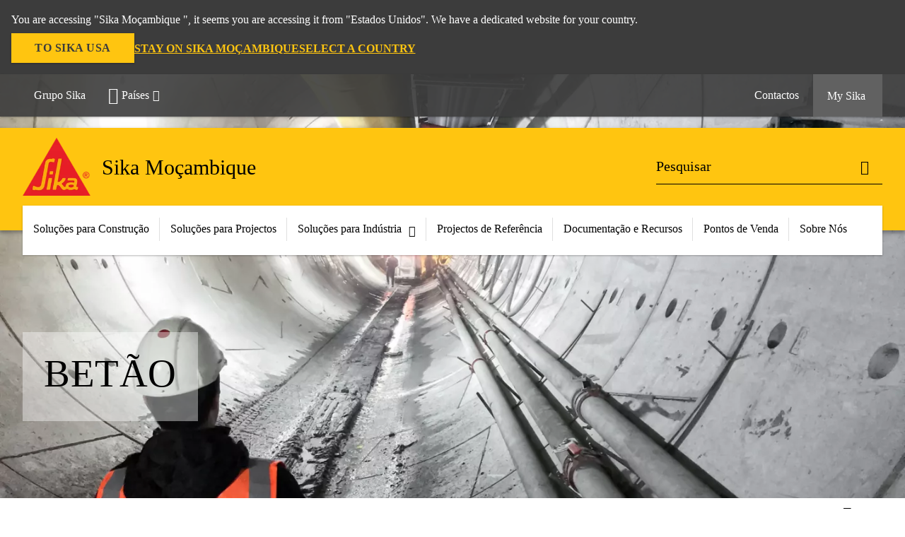

--- FILE ---
content_type: text/html;charset=utf-8
request_url: https://moz.sika.com/pt/construcao/betao.html
body_size: 15333
content:

<!DOCTYPE HTML>
<html data-sika-lang="pt" lang="pt-MZ" class="cmp-font-size--normal" dir="ltr">
<head>
    <meta charset="UTF-8"/>
    
    
    
    <title>Betão</title>
    <meta name="viewport" content="width=device-width, initial-scale=1.0"/>
    
    
    
    
    <meta property="og:type" content="website"/>
    <meta property="og:url" content="https://moz.sika.com/pt/construcao/betao.html"/>
    <meta property="og:title" content="Betão"/>
    
    
    <meta itemprop="page-title" content="Betão"/>
    <meta itemprop="repository-path" content="/content/mz/main/pt/59506/59507"/>
    <meta itemprop="page-type" content="categorypage"/>

    
    <meta itemprop="parent-page" content="/content/mz/main/pt/59506"/>
    
    
    <meta itemprop="categories" content="/59506/59507"/>
    <meta itemprop="industry" content="construction"/>
    <meta itemprop="brand" content="/content/mz/main"/>
    
    
    
    
    

    <meta itemprop="title-sort" content="betao"/>

    <script defer="defer" type="text/javascript" src="/.rum/@adobe/helix-rum-js@%5E2/dist/rum-standalone.js"></script>
<link rel="canonical" href="https://moz.sika.com/pt/construcao/betao.html"/>
    
        
            <link rel="alternate" href="https://moz.sika.com/pt/construcao/betao.html" hreflang="pt-MZ"/>
        
    

    



    

    

  <!-- Always load base styles -->
  
    
<link rel="stylesheet" href="/etc.clientlibs/sika/clientlibs/clientlib-base.lc-c72f5a7b1603130ed05ab37748a06fac-lc.min.css" type="text/css">



  <!-- Load sika UI styles only when redesign feature flag is active -->
  
  




    <script>
        (function (w, d, s, l, i) {
            w[l] = w[l] || [];
            w[l].push({
                'gtm.start':
                    new Date().getTime(), event: 'gtm.js'
            });
            var f = d.getElementsByTagName(s)[0],
                j = d.createElement(s), dl = l != 'dataLayer' ? '&l=' + l : '';
            j.async = true;
            j.src =
                'https://www.googletagmanager.com/gtm.js?id=' + i + dl;
            f.parentNode.insertBefore(j, f);
        })(window, document, 'script', 'dataLayer', 'GTM-KVBT88HC');
    </script>


    
    
    

    

    
    
    

    
    
    <link rel="apple-touch-icon" sizes="120x120" href="/content/dam/system/icons-sika/120x120.png"/>

    
    <link rel="apple-touch-icon" sizes="152x152" href="/content/dam/system/icons-sika/152x152.png"/>

    
    <link rel="apple-touch-icon" sizes="167x167" href="/content/dam/system/icons-sika/167x167.png"/>

    
    <link rel="apple-touch-icon" sizes="180x180" href="/content/dam/system/icons-sika/180x180.png"/>

    
    <link rel="icon" sizes="192x192" href="/content/dam/system/icons-sika/192x192.png"/>

    
    <link rel="icon" sizes="128x128" href="/content/dam/system/icons-sika/128x128.png"/>

    
    <meta name="msapplication-square310x310logo" content="/content/dam/system/icons-sika/310x310.png"/>
    <meta name="msapplication-wide310x150logo" content="/content/dam/system/icons-sika/310x150.png"/>
    <meta name="msapplication-square150x150logo" content="/content/dam/system/icons-sika/150x150.png"/>
    <meta name="msapplication-square70x70logo" content="/content/dam/system/icons-sika/70x70.png"/>

    
    <link rel="icon" sizes="48x48" href="/content/dam/system/icons-sika/48x48.png"/>
    <link rel="icon" sizes="32x32" href="/content/dam/system/icons-sika/32x32.png"/>
    <link rel="icon" sizes="16x16" href="/content/dam/system/icons-sika/16x16.png"/>


    
    
    

    
    
    
    

    
</head>
<body class="cmp-font--klavika ltr categorypage contentpage abstractpage page basicpage  ">


  



  <div id="app">
    <div class="cmp-app" v-page>
        


    <div id="header" class="cmp-header__anchor"></div>
    <header v-header class="cmp-header cmp-header--absolute">
        
  <div func-country-switch data-api-url="/pt/construcao/betao.countryswitch.json" class="cmp-country-switch" style="display: none;">
    <div class="cmp-country-switch__content">
        <div class="cmp-country-switch__message" data-message></div>
        <div class="cmp-country-switch__action-items">
            <a class="cmp-button button" data-switch-button></a>
            <a class="cmp-country-switch__link-button" data-stay-button></a>
            <a class="cmp-country-switch__link-button" data-select-button></a>
        </div>
    </div>
  </div>


        <div class="cmp-meta-navigation">
    <div class="cmp-header-container">
        <div class="cmp-meta-left">
            <div class="cmp-group-title">
                <a href="https://www.sika.com" data-link-target="external" rel="noopener">Grupo Sika</a>
            </div>
            <ul class="cmp-dropdown dropdown menu">
                <li>
                    
                    <div data-servlet-path="/pt.country-selector.json" v-modal="'worldwideselector'" class="cmp-modal cmp-website-selection-modal">
  <div class="cmp-website-selection">
    
    
      <div data-sika-open>
        <div class="cmp-website-selection__button">
          <a class="cmp-button secondary" data-sika-link-type="CTA">
            <i class="cmp-icon cmp-icon-earth"></i>
            Países
          </a>
        </div>
      </div>
    
    <div data-sika-modal="modal-name" class="cmp-modal__overlay cmp-modal__overlay--website-selector">
      <div class="cmp-modal__content cmp-modal__overlay--website-selector-content">
        <div class="cmp-website-selection__content-holder">
          <div class="cmp-website-selection__header">
            <div class="cmp-website-selection__header-inner">
              <div class="cmp-website-selection__logo">
                <a href="/">
                  
  
  
  
  <picture v-responsive-image="true" data-image-src="{&#34;isResponsive&#34;:true,&#34;pattern&#34;:&#34;https://sika.scene7.com/is/image/sika/mz-sika-logo-vertical-claim-pt${imageProfile}?fit\u003dcrop%2C1\u0026wid\u003d${width}\u0026hei\u003d${height}\u0026fmt\u003d${format}&#34;,&#34;originalWidth&#34;:1616,&#34;originalHeight&#34;:2000,&#34;imageProfileNamePrefix&#34;:&#34;:&#34;,&#34;imageProfileMap&#34;:{}}" data-height-based="false">
    
    <img class="svg-placeholder " src="[data-uri]" alt="Logo" title="Sika logo vertical claim (PT)"/>
  </picture>

                </a>
              </div>
              <div class="cmp-website-selection__title-wrap">
                <h3 class="cmp-website-selection__title">Qual é a sua região e idioma?</h3>
              </div>
            </div>
          </div>
          <div class="cmp-website-selection__parent"></div>
        </div>
        <button class="cmp-modal__close-button" data-sika-close type="button">
          <i class="cmp-icon cmp-icon-close"></i>
        </button>
      </div>
    </div>
  </div>
</div>

                    
                </li>
                
                
                
            </ul>
        </div>
        <div class="cmp-meta-right">
            <div class="cmp-navigation">
                <ul func-shadow class="cmp-navigation__menu">
                    <li class="cmp-navigation__item">
                        <a href="https://moz.sika.com/pt/sobre-nos/sika-mocambique/contactos.html" target="_self" class="cmp-navigation__link ">
                            <i class="cmp-icon cmp-icon-"></i>
                            <span class="cmp-text">
                                Contactos
                                
                            </span>
                        </a>
                    </li>


                    <li v-cart-flash="['product', 'download']" data-cart-flash-animation-class="cmp-my-sika--flash" class="cmp-navigation__item cmp-my-sika">

                        <a href="javascript:;" target="_self" class="cmp-navigation__link" v-toggle>
                            <i class="cmp-icon cmp-icon-account"></i>
                            <span class="cmp-text">
                                My Sika&nbsp;
                            </span>
                        </a>
                        <div class="cmp-my-sika__overlay">
                            <div class="cmp-my-sika_element cmp-my-sika_element--linked" onClick="window.location = '/content/mz/main/pt/my-sika.html'">
                                <div class="cmp-my-sika_element__icon">
                                    <i class="cmp-icon cmp-icon-file-multiple"></i>
                                </div>

                                <div class="cmp-my-sika_element_container">
                                    <div func-cart-count="download" data-cart-count-class-active="cmp-navigation__link--active" data-cart-count-class-flash="cmp-navigation__link--flash" class="cmp-my-sika_element_container__title">
                                        Dossier de Documentos
                                        <span class="cart-count_container"></span>

                                        
                                    </div>
                                </div>
                            </div>
                            
                            
                                <div class="cmp-my-sika_element cmp-my-sika_element--linked" onClick="window.location = 'https://moz.sika.com/pt/sobre-nos/sika-mocambique/contactos.html#a-54669703'">
                                    <div class="cmp-my-sika_element__icon">
                                        <i class="cmp-icon cmp-icon-star"></i>
                                    </div>
                                    <div class="cmp-my-sika_element_container">
                                        <div class="cmp-my-sika_element_container__title external-link">
                                            Entre na lista VIP<i class="cmp-icon cmp-icon-open-in-new"></i>
                                        </div>
                                    </div>
                                </div>
                                
                            
                        </div>
                    </li>
                    
                        <li class="cmp-navigation__item cmp-navigation__item--sticky-show cmp-my-sika cart">
                            <a func-cart-count="download" func-cart-count-mobile="download" data-cart-count-class-active="cmp-navigation__link--active" data-cart-count-class-flash="cmp-navigation__link--flash" href="/pt/my-sika.html" class="cmp-navigation__link">
                                <i class="cmp-icon cmp-icon-file-multiple"></i>
                                <span class="cmp-text">
                                    Dossier de Documentos&nbsp;
                                    <span class="cart-count_container"></span>
                                </span>
                                
                            </a>
                        </li>
                        
                        
                            <li class="cmp-navigation__item cmp-navigation__item--sticky-show cmp-my-sika cart">
                                <a href="https://moz.sika.com/pt/sobre-nos/sika-mocambique/contactos.html#a-54669703" class="external-link cmp-navigation__link">
                                    <i class="cmp-icon cmp-icon-star"></i>
                                    <span class="cmp-text">Entre na lista VIP</span>
                                    <i class="cmp-icon cmp-icon-open-in-new"></i>
                                </a>
                            </li>
                        
                    
                </ul>
            </div>
        </div>
    </div>
</div>
        <div class="cmp-header__content">
            <div class="cmp-header-container">
                <div class="cmp-header__content-left">
                    <div class="cmp-header__logo">
                        <a href="/">
                            
  
  
  <picture>
    <source type="image/webp" srcset="https://sika.scene7.com/is/image/sika/mz-sika-logo-vertical-claim-pt?wid=160&amp;hei=198&amp;fit=crop%2C1&amp;fmt=webp-alpha 1.0x, https://sika.scene7.com/is/image/sika/mz-sika-logo-vertical-claim-pt?wid=320&amp;hei=396&amp;fit=crop%2C1&amp;fmt=webp-alpha 1.5x, https://sika.scene7.com/is/image/sika/mz-sika-logo-vertical-claim-pt?wid=320&amp;hei=396&amp;fit=crop%2C1&amp;fmt=webp-alpha 2.0x" media="(min-width: 1441px)"/>
<source type="image/webp" srcset="https://sika.scene7.com/is/image/sika/mz-sika-logo-vertical-claim-pt?wid=160&amp;hei=198&amp;fit=crop%2C1&amp;fmt=webp-alpha 1.0x, https://sika.scene7.com/is/image/sika/mz-sika-logo-vertical-claim-pt?wid=320&amp;hei=396&amp;fit=crop%2C1&amp;fmt=webp-alpha 1.5x, https://sika.scene7.com/is/image/sika/mz-sika-logo-vertical-claim-pt?wid=320&amp;hei=396&amp;fit=crop%2C1&amp;fmt=webp-alpha 2.0x" media="(min-width: 1025px)"/>
<source type="image/webp" srcset="https://sika.scene7.com/is/image/sika/mz-sika-logo-vertical-claim-pt?wid=160&amp;hei=198&amp;fit=crop%2C1&amp;fmt=webp-alpha 1.0x, https://sika.scene7.com/is/image/sika/mz-sika-logo-vertical-claim-pt?wid=320&amp;hei=396&amp;fit=crop%2C1&amp;fmt=webp-alpha 1.5x, https://sika.scene7.com/is/image/sika/mz-sika-logo-vertical-claim-pt?wid=320&amp;hei=396&amp;fit=crop%2C1&amp;fmt=webp-alpha 2.0x" media="(min-width: 601px)"/>
<source type="image/webp" srcset="https://sika.scene7.com/is/image/sika/mz-sika-logo-vertical-claim-pt?wid=160&amp;hei=198&amp;fit=crop%2C1&amp;fmt=webp-alpha 1.0x, https://sika.scene7.com/is/image/sika/mz-sika-logo-vertical-claim-pt?wid=320&amp;hei=396&amp;fit=crop%2C1&amp;fmt=webp-alpha 1.5x, https://sika.scene7.com/is/image/sika/mz-sika-logo-vertical-claim-pt?wid=320&amp;hei=396&amp;fit=crop%2C1&amp;fmt=webp-alpha 2.0x" media="(min-width: 481px)"/>
<source type="image/webp" srcset="https://sika.scene7.com/is/image/sika/mz-sika-logo-vertical-claim-pt?wid=160&amp;hei=198&amp;fit=crop%2C1&amp;fmt=webp-alpha 1.0x, https://sika.scene7.com/is/image/sika/mz-sika-logo-vertical-claim-pt?wid=320&amp;hei=396&amp;fit=crop%2C1&amp;fmt=webp-alpha 1.5x, https://sika.scene7.com/is/image/sika/mz-sika-logo-vertical-claim-pt?wid=320&amp;hei=396&amp;fit=crop%2C1&amp;fmt=webp-alpha 2.0x"/>
<source type="image/png" srcset="https://sika.scene7.com/is/image/sika/mz-sika-logo-vertical-claim-pt?wid=160&amp;hei=198&amp;fit=crop%2C1&amp;fmt=png-alpha 1.0x, https://sika.scene7.com/is/image/sika/mz-sika-logo-vertical-claim-pt?wid=320&amp;hei=396&amp;fit=crop%2C1&amp;fmt=png-alpha 1.5x, https://sika.scene7.com/is/image/sika/mz-sika-logo-vertical-claim-pt?wid=320&amp;hei=396&amp;fit=crop%2C1&amp;fmt=png-alpha 2.0x" media="(min-width: 1441px)"/>
<source type="image/png" srcset="https://sika.scene7.com/is/image/sika/mz-sika-logo-vertical-claim-pt?wid=160&amp;hei=198&amp;fit=crop%2C1&amp;fmt=png-alpha 1.0x, https://sika.scene7.com/is/image/sika/mz-sika-logo-vertical-claim-pt?wid=320&amp;hei=396&amp;fit=crop%2C1&amp;fmt=png-alpha 1.5x, https://sika.scene7.com/is/image/sika/mz-sika-logo-vertical-claim-pt?wid=320&amp;hei=396&amp;fit=crop%2C1&amp;fmt=png-alpha 2.0x" media="(min-width: 1025px)"/>
<source type="image/png" srcset="https://sika.scene7.com/is/image/sika/mz-sika-logo-vertical-claim-pt?wid=160&amp;hei=198&amp;fit=crop%2C1&amp;fmt=png-alpha 1.0x, https://sika.scene7.com/is/image/sika/mz-sika-logo-vertical-claim-pt?wid=320&amp;hei=396&amp;fit=crop%2C1&amp;fmt=png-alpha 1.5x, https://sika.scene7.com/is/image/sika/mz-sika-logo-vertical-claim-pt?wid=320&amp;hei=396&amp;fit=crop%2C1&amp;fmt=png-alpha 2.0x" media="(min-width: 601px)"/>
<source type="image/png" srcset="https://sika.scene7.com/is/image/sika/mz-sika-logo-vertical-claim-pt?wid=160&amp;hei=198&amp;fit=crop%2C1&amp;fmt=png-alpha 1.0x, https://sika.scene7.com/is/image/sika/mz-sika-logo-vertical-claim-pt?wid=320&amp;hei=396&amp;fit=crop%2C1&amp;fmt=png-alpha 1.5x, https://sika.scene7.com/is/image/sika/mz-sika-logo-vertical-claim-pt?wid=320&amp;hei=396&amp;fit=crop%2C1&amp;fmt=png-alpha 2.0x" media="(min-width: 481px)"/>
<source type="image/png" srcset="https://sika.scene7.com/is/image/sika/mz-sika-logo-vertical-claim-pt?wid=160&amp;hei=198&amp;fit=crop%2C1&amp;fmt=png-alpha 1.0x, https://sika.scene7.com/is/image/sika/mz-sika-logo-vertical-claim-pt?wid=320&amp;hei=396&amp;fit=crop%2C1&amp;fmt=png-alpha 1.5x, https://sika.scene7.com/is/image/sika/mz-sika-logo-vertical-claim-pt?wid=320&amp;hei=396&amp;fit=crop%2C1&amp;fmt=png-alpha 2.0x"/>

    <img src="https://sika.scene7.com/is/image/sika/mz-sika-logo-vertical-claim-pt?wid=160&hei=198&fit=crop%2C1" alt="Logo" title="Sika logo vertical claim (PT)"/>
  </picture>

                        </a>
                    </div>
                    <div class="cmp-header__logo cmp-header__logo--is-mobile">
                        <a href="/">
                            
  
  
  <picture>
    <source type="image/webp" srcset="https://sika.scene7.com/is/image/sika/Sika_NoClaim_pos_rgb_mobile?wid=160&amp;hei=138&amp;fit=crop%2C1&amp;fmt=webp-alpha 1.0x, https://sika.scene7.com/is/image/sika/Sika_NoClaim_pos_rgb_mobile?wid=320&amp;hei=277&amp;fit=crop%2C1&amp;fmt=webp-alpha 1.5x, https://sika.scene7.com/is/image/sika/Sika_NoClaim_pos_rgb_mobile?wid=320&amp;hei=277&amp;fit=crop%2C1&amp;fmt=webp-alpha 2.0x" media="(min-width: 1441px)"/>
<source type="image/webp" srcset="https://sika.scene7.com/is/image/sika/Sika_NoClaim_pos_rgb_mobile?wid=160&amp;hei=138&amp;fit=crop%2C1&amp;fmt=webp-alpha 1.0x, https://sika.scene7.com/is/image/sika/Sika_NoClaim_pos_rgb_mobile?wid=320&amp;hei=277&amp;fit=crop%2C1&amp;fmt=webp-alpha 1.5x, https://sika.scene7.com/is/image/sika/Sika_NoClaim_pos_rgb_mobile?wid=320&amp;hei=277&amp;fit=crop%2C1&amp;fmt=webp-alpha 2.0x" media="(min-width: 1025px)"/>
<source type="image/webp" srcset="https://sika.scene7.com/is/image/sika/Sika_NoClaim_pos_rgb_mobile?wid=160&amp;hei=138&amp;fit=crop%2C1&amp;fmt=webp-alpha 1.0x, https://sika.scene7.com/is/image/sika/Sika_NoClaim_pos_rgb_mobile?wid=320&amp;hei=277&amp;fit=crop%2C1&amp;fmt=webp-alpha 1.5x, https://sika.scene7.com/is/image/sika/Sika_NoClaim_pos_rgb_mobile?wid=320&amp;hei=277&amp;fit=crop%2C1&amp;fmt=webp-alpha 2.0x" media="(min-width: 601px)"/>
<source type="image/webp" srcset="https://sika.scene7.com/is/image/sika/Sika_NoClaim_pos_rgb_mobile?wid=160&amp;hei=138&amp;fit=crop%2C1&amp;fmt=webp-alpha 1.0x, https://sika.scene7.com/is/image/sika/Sika_NoClaim_pos_rgb_mobile?wid=320&amp;hei=277&amp;fit=crop%2C1&amp;fmt=webp-alpha 1.5x, https://sika.scene7.com/is/image/sika/Sika_NoClaim_pos_rgb_mobile?wid=320&amp;hei=277&amp;fit=crop%2C1&amp;fmt=webp-alpha 2.0x" media="(min-width: 481px)"/>
<source type="image/webp" srcset="https://sika.scene7.com/is/image/sika/Sika_NoClaim_pos_rgb_mobile?wid=160&amp;hei=138&amp;fit=crop%2C1&amp;fmt=webp-alpha 1.0x, https://sika.scene7.com/is/image/sika/Sika_NoClaim_pos_rgb_mobile?wid=320&amp;hei=277&amp;fit=crop%2C1&amp;fmt=webp-alpha 1.5x, https://sika.scene7.com/is/image/sika/Sika_NoClaim_pos_rgb_mobile?wid=320&amp;hei=277&amp;fit=crop%2C1&amp;fmt=webp-alpha 2.0x"/>
<source type="image/png" srcset="https://sika.scene7.com/is/image/sika/Sika_NoClaim_pos_rgb_mobile?wid=160&amp;hei=138&amp;fit=crop%2C1&amp;fmt=png-alpha 1.0x, https://sika.scene7.com/is/image/sika/Sika_NoClaim_pos_rgb_mobile?wid=320&amp;hei=277&amp;fit=crop%2C1&amp;fmt=png-alpha 1.5x, https://sika.scene7.com/is/image/sika/Sika_NoClaim_pos_rgb_mobile?wid=320&amp;hei=277&amp;fit=crop%2C1&amp;fmt=png-alpha 2.0x" media="(min-width: 1441px)"/>
<source type="image/png" srcset="https://sika.scene7.com/is/image/sika/Sika_NoClaim_pos_rgb_mobile?wid=160&amp;hei=138&amp;fit=crop%2C1&amp;fmt=png-alpha 1.0x, https://sika.scene7.com/is/image/sika/Sika_NoClaim_pos_rgb_mobile?wid=320&amp;hei=277&amp;fit=crop%2C1&amp;fmt=png-alpha 1.5x, https://sika.scene7.com/is/image/sika/Sika_NoClaim_pos_rgb_mobile?wid=320&amp;hei=277&amp;fit=crop%2C1&amp;fmt=png-alpha 2.0x" media="(min-width: 1025px)"/>
<source type="image/png" srcset="https://sika.scene7.com/is/image/sika/Sika_NoClaim_pos_rgb_mobile?wid=160&amp;hei=138&amp;fit=crop%2C1&amp;fmt=png-alpha 1.0x, https://sika.scene7.com/is/image/sika/Sika_NoClaim_pos_rgb_mobile?wid=320&amp;hei=277&amp;fit=crop%2C1&amp;fmt=png-alpha 1.5x, https://sika.scene7.com/is/image/sika/Sika_NoClaim_pos_rgb_mobile?wid=320&amp;hei=277&amp;fit=crop%2C1&amp;fmt=png-alpha 2.0x" media="(min-width: 601px)"/>
<source type="image/png" srcset="https://sika.scene7.com/is/image/sika/Sika_NoClaim_pos_rgb_mobile?wid=160&amp;hei=138&amp;fit=crop%2C1&amp;fmt=png-alpha 1.0x, https://sika.scene7.com/is/image/sika/Sika_NoClaim_pos_rgb_mobile?wid=320&amp;hei=277&amp;fit=crop%2C1&amp;fmt=png-alpha 1.5x, https://sika.scene7.com/is/image/sika/Sika_NoClaim_pos_rgb_mobile?wid=320&amp;hei=277&amp;fit=crop%2C1&amp;fmt=png-alpha 2.0x" media="(min-width: 481px)"/>
<source type="image/png" srcset="https://sika.scene7.com/is/image/sika/Sika_NoClaim_pos_rgb_mobile?wid=160&amp;hei=138&amp;fit=crop%2C1&amp;fmt=png-alpha 1.0x, https://sika.scene7.com/is/image/sika/Sika_NoClaim_pos_rgb_mobile?wid=320&amp;hei=277&amp;fit=crop%2C1&amp;fmt=png-alpha 1.5x, https://sika.scene7.com/is/image/sika/Sika_NoClaim_pos_rgb_mobile?wid=320&amp;hei=277&amp;fit=crop%2C1&amp;fmt=png-alpha 2.0x"/>

    <img src="https://sika.scene7.com/is/image/sika/Sika_NoClaim_pos_rgb_mobile?wid=160&hei=138&fit=crop%2C1" alt="Logo"/>
  </picture>

                        </a>
                    </div>
                    
                    <div class="cmp-header__title cmp-font--light ">
                        Sika Moçambique 
                    </div>

                    
                    
                </div>
                <div class="cmp-header__content-right">
                    
  
  
    <div class="cmp-search-field">
      <!-- Search Form -->
      <form v-search class="cmp-search-form" action="/pt/serp.html" method="get">
        
        
        <!-- Search Input Field and Buttons -->
        <input type="text" name="q" placeholder="Pesquisar" data-placeholder-large="Encontrar Produtos, Sistemas e Soluções" autocomplete="off" data-autocomplete-uri="/content/mz/main/pt/serp/_jcr_content.typeahead.json" data-language-code="pt" data-typeahead-filters="[{&#34;type&#34;:&#34;AndFilter&#34;,&#34;startsWith&#34;:false,&#34;key&#34;:&#34;brand_str&#34;,&#34;value&#34;:&#34;/content/mz/main&#34;}]" class="cmp-search-form__field cmp-font--light"/>
        <button type="reset" class="cmp-search-form__button-clear">
          <i class="cmp-icon cmp-icon-close"></i>
        </button>
        <div class="cmp-search-form__button-action cmp-search-form__button-action-just-icon">
          <i class="cmp-icon cmp-icon-magnify"></i>
        </div>
        <button type="submit" class="cmp-search-form__button-action" aria-label="Pesquisar">
          <i class="cmp-icon cmp-icon-magnify"></i>
        </button>

        <!-- Search Block Box -->
        <div class="cmp-search-block">
          <!-- Search Suggestions -->
          <div class="cmp-navigation-block cmp-search-block__suggestions">
            <div class="cmp-link-list">
              <div class="cmp-link-list__title">
                <h6>Sugestões</h6>
              </div>
              <div class="cmp-link-list__items">
                <ul>
                  <li><a href=""></a></li>
                </ul>
              </div>
            </div>
          </div>
          <!-- Search Top Results -->
          <div class="cmp-navigation-block cmp-search-block__suggestions cmp-search-block__suggestions__top-results">
            <div class="cmp-title">
              <h6>Recomendações</h6>
            </div>
          </div>
          <!-- Search Quick Links -->
          

          <!-- Search Recommendations -->
          
        </div>
      </form>
    </div>
    
  

                    <div class="cmp-burger-icon" func-cart-count-mobile.empty="download, product">
                        <div class="icon">
                            <div class="line line--1"></div>
                            <div class="line line--2"></div>
                            <div class="line line--3"></div>
                        </div>
                    </div>
                </div>
            </div>
        </div>
        <div class="cmp-main-navigation--mobile">

    
    <div class="cmp-main-navigation-root">
        <ul class="first">
            
                <li class="has-children">
                    
                    <span>Soluções para Construção</span>
                    <ul class="sub-nav">
                        <li class="back">Voltar ao menu principal</li>
                        <li class="overview cmp-font--bold">
                            

                            <!-- when there is no link we need a span so that we can target the element via css -->
                            <span>Soluções para Construção</span>
                        </li>
                        
                            <li class="has-children">
                                
                                <span>Betão</span>
                                <ul class="sub-nav">
                                    <li class="back">Voltar a Soluções para Construção</li>
                                    <li class="overview cmp-font--bold">
                                        <a href="/pt/construcao/betao.html">
                                            Betão
                                        </a>

                                        <!-- when there is no link we need a span so that we can target the element via css -->
                                        
                                    </li>
                                    <li>
                                        <a href="/pt/construcao/betao/aditivos-para-cimento.html">
                                            Aditivos Para Cimento
                                        </a>
                                    </li>
<li>
                                        <a href="/pt/construcao/betao/redutores-de-agua-plastificantes.html">
                                            Redutores de Água / Plastificantes
                                        </a>
                                    </li>
<li>
                                        <a href="/pt/construcao/betao/durabilidade-cura.html">
                                            Durabilidade / Cura
                                        </a>
                                    </li>
<li>
                                        <a href="/pt/construcao/betao/adjuvantes.html">
                                            Adjuvantes
                                        </a>
                                    </li>

                                </ul>
                            </li>
                            
                        
                            <li class="has-children">
                                
                                <span>Impermeabilização</span>
                                <ul class="sub-nav">
                                    <li class="back">Voltar a Soluções para Construção</li>
                                    <li class="overview cmp-font--bold">
                                        <a href="/pt/construcao/impermeabilizacao.html">
                                            Impermeabilização
                                        </a>

                                        <!-- when there is no link we need a span so that we can target the element via css -->
                                        
                                    </li>
                                    <li>
                                        <a href="/pt/construcao/impermeabilizacao/impermeabilizacao-de-juntas.html">
                                            Impermeabilização de Juntas
                                        </a>
                                    </li>
<li>
                                        <a href="/pt/construcao/impermeabilizacao/impermeabilizacao-liquida.html">
                                            Impermeabilização Líquida
                                        </a>
                                    </li>
<li>
                                        <a href="/pt/construcao/impermeabilizacao/impermeabilizacao-betuminosa.html">
                                            Impermeabilização Betuminosa
                                        </a>
                                    </li>
<li>
                                        <a href="/pt/construcao/impermeabilizacao/argamassas-impermeabilizantes.html">
                                            Argamassas Impermeabilizantes
                                        </a>
                                    </li>
<li>
                                        <a href="/pt/construcao/impermeabilizacao/adjuvante-para-argamassas.html">
                                            Adjuvante Para Argamassas
                                        </a>
                                    </li>

                                </ul>
                            </li>
                            
                        
                            <li class="has-children">
                                
                                <span>Coberturas</span>
                                <ul class="sub-nav">
                                    <li class="back">Voltar a Soluções para Construção</li>
                                    <li class="overview cmp-font--bold">
                                        <a href="/pt/construcao/coberturas.html">
                                            Coberturas
                                        </a>

                                        <!-- when there is no link we need a span so that we can target the element via css -->
                                        
                                    </li>
                                    <li>
                                        <a href="/pt/construcao/coberturas/sistemas-de-membranas-liquidas.html">
                                            Sistemas de Membranas Líquidas
                                        </a>
                                    </li>
<li>
                                        <a href="/pt/construcao/coberturas/sistemas-betuminosos.html">
                                            Sistemas Betuminosos
                                        </a>
                                    </li>

                                </ul>
                            </li>
                            
                        
                            <li class="has-children">
                                
                                <span>Acabamentos</span>
                                <ul class="sub-nav">
                                    <li class="back">Voltar a Soluções para Construção</li>
                                    <li class="overview cmp-font--bold">
                                        <a href="/pt/construcao/acabamentos.html">
                                            Acabamentos
                                        </a>

                                        <!-- when there is no link we need a span so that we can target the element via css -->
                                        
                                    </li>
                                    <li>
                                        <a href="/pt/construcao/acabamentos/colocacao-de-azulejos.html">
                                            Colocação de Azulejos
                                        </a>
                                    </li>
<li>
                                        <a href="/pt/construcao/acabamentos/argamassas.html">
                                             Argamassas
                                        </a>
                                    </li>

                                </ul>
                            </li>
                            
                        
                            <li class="has-children">
                                
                                <span>Pavimentos</span>
                                <ul class="sub-nav">
                                    <li class="back">Voltar a Soluções para Construção</li>
                                    <li class="overview cmp-font--bold">
                                        <a href="/pt/construcao/pavimentos.html">
                                            Pavimentos
                                        </a>

                                        <!-- when there is no link we need a span so that we can target the element via css -->
                                        
                                    </li>
                                    <li>
                                        <a href="/pt/construcao/pavimentos/pavimentos-industriais.html">
                                            Pavimentos Industriais
                                        </a>
                                    </li>
<li>
                                        <a href="/pt/construcao/pavimentos/para-areas-secas.html">
                                            Para Áreas Secas
                                        </a>
                                    </li>
<li>
                                        <a href="/pt/construcao/pavimentos/para-areas-humidas.html">
                                            Para Áreas Húmidas
                                        </a>
                                    </li>
<li>
                                        <a href="/pt/construcao/pavimentos/para-areas-de-armazenamento.html">
                                            Para Áreas de Armazenamento
                                        </a>
                                    </li>
<li>
                                        <a href="/pt/construcao/pavimentos/para-areas-comerciais-e-residenciais.html">
                                            Para Áreas Comerciais &amp; Residenciais
                                        </a>
                                    </li>
<li>
                                        <a href="/pt/construcao/pavimentos/revestimentos-decorativos.html">
                                            Revestimentos Decorativos 
                                        </a>
                                    </li>
<li>
                                        <a href="/pt/construcao/pavimentos/sistemas-de-instalacao-de-azulejos.html">
                                            Sistemas de Instalação de Azulejos
                                        </a>
                                    </li>

                                </ul>
                            </li>
                            
                        
                            <li class="has-children">
                                
                                <span>Selagem e Colagem</span>
                                <ul class="sub-nav">
                                    <li class="back">Voltar a Soluções para Construção</li>
                                    <li class="overview cmp-font--bold">
                                        <a href="/pt/construcao/selagem-colagem.html">
                                            Selagem e Colagem
                                        </a>

                                        <!-- when there is no link we need a span so that we can target the element via css -->
                                        
                                    </li>
                                    <li>
                                        <a href="/pt/construcao/selagem-colagem/colagem-rigida.html">
                                            Colagem Rígida
                                        </a>
                                    </li>
<li>
                                        <a href="/pt/construcao/selagem-colagem/selagem-de-juntas.html">
                                            Selagem de Juntas
                                        </a>
                                    </li>
<li>
                                        <a href="/pt/construcao/selagem-colagem/ancoragem.html">
                                            Ancoragem
                                        </a>
                                    </li>

                                </ul>
                            </li>
                            
                        
                    </ul>
                </li>
            
                <li class="has-children">
                    
                    <span>Soluções para Projectos</span>
                    <ul class="sub-nav">
                        <li class="back">Voltar ao menu principal</li>
                        <li class="overview cmp-font--bold">
                            <a href="/pt/solucoes-para-projectos.html">Soluções para Projectos
                                
                            </a>

                            <!-- when there is no link we need a span so that we can target the element via css -->
                            
                        </li>
                        
                            <li class="has-children">
                                
                                <span>Edifícios Residenciais</span>
                                <ul class="sub-nav">
                                    <li class="back">Voltar a Soluções para Projectos</li>
                                    <li class="overview cmp-font--bold">
                                        <a href="/pt/solucoes-para-projectos/residencial.html">
                                            Edifícios Residenciais
                                        </a>

                                        <!-- when there is no link we need a span so that we can target the element via css -->
                                        
                                    </li>
                                    <li>
                                        <a target="_self" href="/pt/solucoes-para-projectos/residencial.html#basement">
                                            Caves e Subsolo
                                        </a>
                                    </li>
<li>
                                        <a target="_self" href="/pt/solucoes-para-projectos/residencial.html#facade">
                                            Fachadas
                                        </a>
                                    </li>
<li>
                                        <a target="_self" href="/pt/solucoes-para-projectos/residencial.html#terrace">
                                            Terraços, Pátios e Varandas
                                        </a>
                                    </li>
<li>
                                        <a target="_self" href="/pt/solucoes-para-projectos/residencial.html#roof">
                                            Coberturas
                                        </a>
                                    </li>
<li>
                                        <a target="_self" href="/pt/solucoes-para-projectos/residencial.html#living">
                                            Salas de Estar
                                        </a>
                                    </li>
<li>
                                        <a target="_self" href="/pt/solucoes-para-projectos/residencial.html#bedroom">
                                            Quartos
                                        </a>
                                    </li>
<li>
                                        <a target="_self" href="/pt/solucoes-para-projectos/residencial.html#bathroom">
                                            Casas de Banho
                                        </a>
                                    </li>
<li>
                                        <a target="_self" href="/pt/solucoes-para-projectos/residencial.html#kitchen">
                                            Cozinhas
                                        </a>
                                    </li>
<li>
                                        <a target="_self" href="/pt/solucoes-para-projectos/residencial.html#garage">
                                            Garagens e Estacionamentos
                                        </a>
                                    </li>
<li>
                                        <a target="_self" href="/pt/solucoes-para-projectos/residencial.html#entrance">
                                            Entradas e Áreas Comuns
                                        </a>
                                    </li>
<li>
                                        <a target="_self" href="/pt/solucoes-para-projectos/residencial.html#pool">
                                            Piscinas
                                        </a>
                                    </li>

                                </ul>
                            </li>
                            
                        
                            <li class="has-children">
                                
                                <span>Infraestruturas de Água</span>
                                <ul class="sub-nav">
                                    <li class="back">Voltar a Soluções para Projectos</li>
                                    <li class="overview cmp-font--bold">
                                        <a href="/pt/solucoes-para-projectos/infraestruturas-de-agua.html">
                                            Infraestruturas de Água
                                        </a>

                                        <!-- when there is no link we need a span so that we can target the element via css -->
                                        
                                    </li>
                                    <li>
                                        <a target="_self" href="/pt/solucoes-para-projectos/infraestruturas-de-agua/estacoes-de-tratamento-de-aguas-residuais.html">
                                            Estações de Tratamento de Águas Residuais
                                        </a>
                                    </li>

                                </ul>
                            </li>
                            
                        
                    </ul>
                </li>
            
                <li class="">
                    <a class="external-link" href="https://industry.sika.com/en/home.html" data-link-target="external" rel="noopener">
                        Soluções para Indústria<i class="cmp-icon cmp-icon-open-in-new"></i>
                    </a>
                    
                    
                </li>
            
                <li class="has-children">
                    
                    <span>Projectos de Referência</span>
                    <ul class="sub-nav">
                        <li class="back">Voltar ao menu principal</li>
                        <li class="overview cmp-font--bold">
                            

                            <!-- when there is no link we need a span so that we can target the element via css -->
                            <span>Projectos de Referência</span>
                        </li>
                        
                            <li class="has-children">
                                
                                <span>Projectos Internacionais</span>
                                <ul class="sub-nav">
                                    <li class="back">Voltar a Projectos de Referência</li>
                                    <li class="overview cmp-font--bold">
                                        <a href="/pt/projectos-de-referencia/internacionais.html">
                                            Projectos Internacionais
                                        </a>

                                        <!-- when there is no link we need a span so that we can target the element via css -->
                                        
                                    </li>
                                    <li>
                                        <a href="/pt/projectos-de-referencia/internacionais/ourdomain-apartments-amsterdam.html">
                                            OurDomain Studios and Apartments
                                        </a>
                                    </li>
<li>
                                        <a href="/pt/projectos-de-referencia/internacionais/ferrari-garage-manchester.html">
                                            Ferrari Garage
                                        </a>
                                    </li>
<li>
                                        <a href="/pt/projectos-de-referencia/internacionais/helena-bay-luxury-lodge.html">
                                            Helena Bay Luxury Lodge
                                        </a>
                                    </li>
<li>
                                        <a href="/pt/projectos-de-referencia/internacionais/colorado-river-bridge-hoover-dam.html">
                                            Colorado River Bridge
                                        </a>
                                    </li>
<li>
                                        <a href="/pt/projectos-de-referencia/internacionais/ulu-jelai-hydropower-dam.html">
                                            Ulu Jelai Hydropower Dam
                                        </a>
                                    </li>
<li>
                                        <a href="/pt/projectos-de-referencia/internacionais/tunnel-arroyo-vega.html">
                                            Tunnel Arroyo Vega
                                        </a>
                                    </li>
<li>
                                        <a href="/pt/projectos-de-referencia/internacionais/volkswagen-plant-wrzesnia-poland.html">
                                            Volkswagen Production Plant
                                        </a>
                                    </li>
<li>
                                        <a href="/pt/projectos-de-referencia/internacionais/zeitz-museum.html">
                                            Zeitz Museum Renovation
                                        </a>
                                    </li>

                                </ul>
                            </li>
                            
                        
                            <li class="has-children">
                                
                                <span>Projectos Locais</span>
                                <ul class="sub-nav">
                                    <li class="back">Voltar a Projectos de Referência</li>
                                    <li class="overview cmp-font--bold">
                                        <a href="/pt/projectos-de-referencia/locais.html">
                                            Projectos Locais
                                        </a>

                                        <!-- when there is no link we need a span so that we can target the element via css -->
                                        
                                    </li>
                                    <li>
                                        <a href="/pt/projectos-de-referencia/locais/parque-industrial-agility-maputo.html">
                                            Parque Industrial Agility 
                                        </a>
                                    </li>
<li>
                                        <a href="/pt/projectos-de-referencia/locais/zen-tower-maputo.html">
                                            Zen Tower
                                        </a>
                                    </li>

                                </ul>
                            </li>
                            
                        
                    </ul>
                </li>
            
                <li class="has-children">
                    
                    <span>Documentação e Recursos</span>
                    <ul class="sub-nav">
                        <li class="back">Voltar ao menu principal</li>
                        <li class="overview cmp-font--bold">
                            

                            <!-- when there is no link we need a span so that we can target the element via css -->
                            <span>Documentação e Recursos</span>
                        </li>
                        
                            <li class="has-children">
                                
                                <span>Documentação</span>
                                <ul class="sub-nav">
                                    <li class="back">Voltar a Documentação e Recursos</li>
                                    <li class="overview cmp-font--bold">
                                        

                                        <!-- when there is no link we need a span so that we can target the element via css -->
                                        <span>Documentação</span>
                                    </li>
                                    <li>
                                        <a target="_self" href="/pt/sobre-nos/sika-mocambique/perfil-da-empresa.html">
                                            Informação Institucional
                                        </a>
                                    </li>
<li>
                                        <a target="_self" href="/pt/documentacao-e-recursos/brochuras-e-revistas.html">
                                            Brochuras e Revistas
                                        </a>
                                    </li>
<li>
                                        <a target="_self" href="/pt/documentacao-e-recursos/fichas-de-produto.html">
                                            Fichas de Produto (PDS)
                                        </a>
                                    </li>

                                </ul>
                            </li>
                            
                        
                            <li class="has-children">
                                
                                <span>Programas</span>
                                <ul class="sub-nav">
                                    <li class="back">Voltar a Documentação e Recursos</li>
                                    <li class="overview cmp-font--bold">
                                        

                                        <!-- when there is no link we need a span so that we can target the element via css -->
                                        <span>Programas</span>
                                    </li>
                                    <li>
                                        <a target="_self" href="/pt/documentacao-e-recursos/programas/programa-calculo-sika-anchorfix.html">
                                            Programa de Cálculo Sika® AnchorFix®
                                        </a>
                                    </li>
<li>
                                        <a target="_self" href="/pt/documentacao-e-recursos/programas/programa-calculo-sika-carbodur.html">
                                            Programa de Cálculo Sika® CarboDur®
                                        </a>
                                    </li>
<li>
                                        <a target="_self" href="/pt/centro-de-conhecimento/calculadora-de-consumo-de-cimento-cola-e-betume.html">
                                            Calculadora de Consumo de Cimento Cola e Betume
                                        </a>
                                    </li>

                                </ul>
                            </li>
                            
                        
                    </ul>
                </li>
            
                <li class="">
                    <a href="/pt/pontos-de-venda.html">
                        Pontos de Venda
                    </a>
                    
                    
                </li>
            
                <li class="has-children">
                    
                    <span>Sobre Nós</span>
                    <ul class="sub-nav">
                        <li class="back">Voltar ao menu principal</li>
                        <li class="overview cmp-font--bold">
                            <a href="/pt/sobre-nos.html">Sobre Nós
                                
                            </a>

                            <!-- when there is no link we need a span so that we can target the element via css -->
                            
                        </li>
                        
                            <li class="has-children">
                                
                                <span>Sika Moçambique</span>
                                <ul class="sub-nav">
                                    <li class="back">Voltar a Sobre Nós</li>
                                    <li class="overview cmp-font--bold">
                                        

                                        <!-- when there is no link we need a span so that we can target the element via css -->
                                        <span>Sika Moçambique</span>
                                    </li>
                                    <li>
                                        <a target="_self" href="/pt/sobre-nos/sika-mocambique/perfil-da-empresa.html">
                                            Perfil da Empresa
                                        </a>
                                    </li>
<li>
                                        <a target="_self" href="/pt/sobre-nos/sika-mocambique/mercados.html">
                                            Mercados
                                        </a>
                                    </li>
<li>
                                        <a target="_self" href="/pt/sobre-nos/sika-mocambique/servicos-e-treinamentos.html">
                                            Serviços e Treinamentos
                                        </a>
                                    </li>
<li>
                                        <a target="_self" href="/pt/sobre-nos/sika-mocambique/distribuicao.html">
                                            Distribuição
                                        </a>
                                    </li>
<li>
                                        <a target="_self" href="/pt/sobre-nos/sika-mocambique/contactos.html">
                                            Contactos
                                        </a>
                                    </li>

                                </ul>
                            </li>
                            
                        
                            <li class="has-children">
                                
                                <span>Grupo Sika</span>
                                <ul class="sub-nav">
                                    <li class="back">Voltar a Sobre Nós</li>
                                    <li class="overview cmp-font--bold">
                                        

                                        <!-- when there is no link we need a span so that we can target the element via css -->
                                        <span>Grupo Sika</span>
                                    </li>
                                    <li>
                                        <a target="_self" href="/pt/sobre-nos/grupo-sika/historia.html">
                                            História
                                        </a>
                                    </li>
<li>
                                        <a target="_self" href="/pt/sobre-nos/grupo-sika/valores-principios.html">
                                            Valores e Principios
                                        </a>
                                    </li>
<li>
                                        <a target="_self" href="/pt/sobre-nos/grupo-sika/objectivo-e-marca-sika.html">
                                            Objectivo e marca Sika
                                        </a>
                                    </li>
<li>
                                        <a target="_self" href="/pt/sobre-nos/grupo-sika/sustentabilidade.html">
                                            Sustentabilidade
                                        </a>
                                    </li>
<li>
                                        <a class="external-link" target="_blank" href="https://www.sika.com/en/mbcc-group.html?_gl=1*zcgld5*_ga*MTg1NzU4Njg1NC4xNjg2NzQ3OTQx*_ga_K04G1QB2XC*MTY4NjgyNzk1OS40LjEuMTY4NjgzNTIyMS4wLjAuMA.." data-link-target="external" rel="noopener">
                                            Aquisição da MBCC<i class="cmp-icon cmp-icon-open-in-new"></i>
                                        </a>
                                    </li>

                                </ul>
                            </li>
                            
                        
                            <li class="has-children">
                                
                                <span>Carreira</span>
                                <ul class="sub-nav">
                                    <li class="back">Voltar a Sobre Nós</li>
                                    <li class="overview cmp-font--bold">
                                        

                                        <!-- when there is no link we need a span so that we can target the element via css -->
                                        <span>Carreira</span>
                                    </li>
                                    <li>
                                        <a target="_self" href="/pt/sobre-nos/carreira/porque-trabalhar-na-sika.html">
                                            Porquê trabalhar na Sika
                                        </a>
                                    </li>
<li>
                                        <a target="_self" href="/pt/sobre-nos/carreira/faca-parte-do-espirito-sika.html">
                                            Espírito Sika
                                        </a>
                                    </li>
<li>
                                        <a target="_self" href="/pt/sobre-nos/carreira/carreiras-internacionais.html">
                                            Carreiras Internacionais
                                        </a>
                                    </li>
<li>
                                        <a target="_self" href="/pt/sobre-nos/carreira/empregos.html">
                                            Empregos
                                        </a>
                                    </li>

                                </ul>
                            </li>
                            
                        
                            <li class="has-children">
                                
                                <span>Media</span>
                                <ul class="sub-nav">
                                    <li class="back">Voltar a Sobre Nós</li>
                                    <li class="overview cmp-font--bold">
                                        

                                        <!-- when there is no link we need a span so that we can target the element via css -->
                                        <span>Media</span>
                                    </li>
                                    <li>
                                        <a target="_self" href="#">
                                            Blog e Notícias
                                        </a>
                                    </li>
<li>
                                        <a target="_self" href="/pt/documentacao-e-recursos/brochuras-e-revistas/whats-new-revista.html">
                                            Revista &#34;What&#39;s New&#34; in Africa
                                        </a>
                                    </li>

                                </ul>
                            </li>
                            
                        
                    </ul>
                </li>
            
            
        </ul>
        <div class="cmp-nav-footer">
            <ul>
                <li>
                    <a href="https://moz.sika.com/pt/sobre-nos/sika-mocambique/contactos.html" target="_self">
                        Contactos
                        
                    </a>
                </li>


                

                <li>
                    <a href="https://www.sika.com" data-link-target="external" rel="noopener">Grupo Sika</a>
                </li>

                <li>
                    
                    <div data-servlet-path="/pt.country-selector.json" v-modal="'worldwideselectormobile'" class="cmp-modal cmp-website-selection-modal">
  <div class="cmp-website-selection">
    
    
      <div data-sika-open>
        <div class="cmp-website-selection__button">
          <a class="cmp-button secondary" data-sika-link-type="CTA">
            <i class="cmp-icon cmp-icon-earth"></i>
            Países
          </a>
        </div>
      </div>
    
    <div data-sika-modal="modal-name" class="cmp-modal__overlay cmp-modal__overlay--website-selector">
      <div class="cmp-modal__content cmp-modal__overlay--website-selector-content">
        <div class="cmp-website-selection__content-holder">
          <div class="cmp-website-selection__header">
            <div class="cmp-website-selection__header-inner">
              <div class="cmp-website-selection__logo">
                <a href="/">
                  
  
  
  
  <picture v-responsive-image="true" data-image-src="{&#34;isResponsive&#34;:true,&#34;pattern&#34;:&#34;https://sika.scene7.com/is/image/sika/mz-sika-logo-vertical-claim-pt${imageProfile}?fit\u003dcrop%2C1\u0026wid\u003d${width}\u0026hei\u003d${height}\u0026fmt\u003d${format}&#34;,&#34;originalWidth&#34;:1616,&#34;originalHeight&#34;:2000,&#34;imageProfileNamePrefix&#34;:&#34;:&#34;,&#34;imageProfileMap&#34;:{}}" data-height-based="false">
    
    <img class="svg-placeholder " src="[data-uri]" alt="Logo" title="Sika logo vertical claim (PT)"/>
  </picture>

                </a>
              </div>
              <div class="cmp-website-selection__title-wrap">
                <h3 class="cmp-website-selection__title">Qual é a sua região e idioma?</h3>
              </div>
            </div>
          </div>
          <div class="cmp-website-selection__parent"></div>
        </div>
        <button class="cmp-modal__close-button" data-sika-close type="button">
          <i class="cmp-icon cmp-icon-close"></i>
        </button>
      </div>
    </div>
  </div>
</div>

                    
                </li>
            </ul>
        </div>
    </div>
</div>

        <div class="cmp-main-navigation cmp-header-container">
    <div class="cmp-navigation-segment">
        <div class="cmp-nav-mega-dropdown">
            <nav class="cmp-navigation">
                <ul class="cmp-navigation__menu cmp-nav-mega-dropdown__menu">
                    <li class="cmp-navigation__item has-children">
                        
                        <a class="cmp-navigation__link" v-toggle>
                            Soluções para Construção
                        </a>
                        <div class="cmp-nav-mega-dropdown__content">
                            <div class="grid-x">
                                <div class="cell medium-2 cmp-nav-mega-dropdown__column">
                                    <div class="cmp-nav-mega-dropdown__content__sub-title cmp-font--bold">
                                        <a href="/pt/construcao/betao.html">
                                            Betão
                                        </a>
                                    </div>
                                    <ul>
                                        <li>
                                            <a href="/pt/construcao/betao/aditivos-para-cimento.html">
                                                Aditivos Para Cimento
                                            </a>
                                        </li>
                                    
                                        <li>
                                            <a href="/pt/construcao/betao/redutores-de-agua-plastificantes.html">
                                                Redutores de Água / Plastificantes
                                            </a>
                                        </li>
                                    
                                        <li>
                                            <a href="/pt/construcao/betao/durabilidade-cura.html">
                                                Durabilidade / Cura
                                            </a>
                                        </li>
                                    
                                        <li>
                                            <a href="/pt/construcao/betao/adjuvantes.html">
                                                Adjuvantes
                                            </a>
                                        </li>
                                    </ul>
                                </div>
<div class="cell medium-2 cmp-nav-mega-dropdown__column">
                                    <div class="cmp-nav-mega-dropdown__content__sub-title cmp-font--bold">
                                        <a href="/pt/construcao/impermeabilizacao.html">
                                            Impermeabilização
                                        </a>
                                    </div>
                                    <ul>
                                        <li>
                                            <a href="/pt/construcao/impermeabilizacao/impermeabilizacao-de-juntas.html">
                                                Impermeabilização de Juntas
                                            </a>
                                        </li>
                                    
                                        <li>
                                            <a href="/pt/construcao/impermeabilizacao/impermeabilizacao-liquida.html">
                                                Impermeabilização Líquida
                                            </a>
                                        </li>
                                    
                                        <li>
                                            <a href="/pt/construcao/impermeabilizacao/impermeabilizacao-betuminosa.html">
                                                Impermeabilização Betuminosa
                                            </a>
                                        </li>
                                    
                                        <li>
                                            <a href="/pt/construcao/impermeabilizacao/argamassas-impermeabilizantes.html">
                                                Argamassas Impermeabilizantes
                                            </a>
                                        </li>
                                    
                                        <li>
                                            <a href="/pt/construcao/impermeabilizacao/adjuvante-para-argamassas.html">
                                                Adjuvante Para Argamassas
                                            </a>
                                        </li>
                                    </ul>
                                </div>
<div class="cell medium-2 cmp-nav-mega-dropdown__column">
                                    <div class="cmp-nav-mega-dropdown__content__sub-title cmp-font--bold">
                                        <a href="/pt/construcao/coberturas.html">
                                            Coberturas
                                        </a>
                                    </div>
                                    <ul>
                                        <li>
                                            <a href="/pt/construcao/coberturas/sistemas-de-membranas-liquidas.html">
                                                Sistemas de Membranas Líquidas
                                            </a>
                                        </li>
                                    
                                        <li>
                                            <a href="/pt/construcao/coberturas/sistemas-betuminosos.html">
                                                Sistemas Betuminosos
                                            </a>
                                        </li>
                                    </ul>
                                </div>
<div class="cell medium-2 cmp-nav-mega-dropdown__column">
                                    <div class="cmp-nav-mega-dropdown__content__sub-title cmp-font--bold">
                                        <a href="/pt/construcao/acabamentos.html">
                                            Acabamentos
                                        </a>
                                    </div>
                                    <ul>
                                        <li>
                                            <a href="/pt/construcao/acabamentos/colocacao-de-azulejos.html">
                                                Colocação de Azulejos
                                            </a>
                                        </li>
                                    
                                        <li>
                                            <a href="/pt/construcao/acabamentos/argamassas.html">
                                                 Argamassas
                                            </a>
                                        </li>
                                    </ul>
                                </div>
<div class="cell medium-2 cmp-nav-mega-dropdown__column">
                                    <div class="cmp-nav-mega-dropdown__content__sub-title cmp-font--bold">
                                        <a href="/pt/construcao/pavimentos.html">
                                            Pavimentos
                                        </a>
                                    </div>
                                    <ul>
                                        <li>
                                            <a href="/pt/construcao/pavimentos/pavimentos-industriais.html">
                                                Pavimentos Industriais
                                            </a>
                                        </li>
                                    
                                        <li>
                                            <a href="/pt/construcao/pavimentos/para-areas-secas.html">
                                                Para Áreas Secas
                                            </a>
                                        </li>
                                    
                                        <li>
                                            <a href="/pt/construcao/pavimentos/para-areas-humidas.html">
                                                Para Áreas Húmidas
                                            </a>
                                        </li>
                                    
                                        <li>
                                            <a href="/pt/construcao/pavimentos/para-areas-de-armazenamento.html">
                                                Para Áreas de Armazenamento
                                            </a>
                                        </li>
                                    
                                        <li>
                                            <a href="/pt/construcao/pavimentos/para-areas-comerciais-e-residenciais.html">
                                                Para Áreas Comerciais &amp; Residenciais
                                            </a>
                                        </li>
                                    
                                        <li>
                                            <a href="/pt/construcao/pavimentos/revestimentos-decorativos.html">
                                                Revestimentos Decorativos 
                                            </a>
                                        </li>
                                    
                                        <li>
                                            <a href="/pt/construcao/pavimentos/sistemas-de-instalacao-de-azulejos.html">
                                                Sistemas de Instalação de Azulejos
                                            </a>
                                        </li>
                                    </ul>
                                </div>
<div class="cell medium-2 cmp-nav-mega-dropdown__column">
                                    <div class="cmp-nav-mega-dropdown__content__sub-title cmp-font--bold">
                                        <a href="/pt/construcao/selagem-colagem.html">
                                            Selagem e Colagem
                                        </a>
                                    </div>
                                    <ul>
                                        <li>
                                            <a href="/pt/construcao/selagem-colagem/colagem-rigida.html">
                                                Colagem Rígida
                                            </a>
                                        </li>
                                    
                                        <li>
                                            <a href="/pt/construcao/selagem-colagem/selagem-de-juntas.html">
                                                Selagem de Juntas
                                            </a>
                                        </li>
                                    
                                        <li>
                                            <a href="/pt/construcao/selagem-colagem/ancoragem.html">
                                                Ancoragem
                                            </a>
                                        </li>
                                    </ul>
                                </div>

                            </div>
                        </div>
                    </li>
                
                    <li class="cmp-navigation__item has-children">
                        
                        <a class="cmp-navigation__link" v-toggle>
                            Soluções para Projectos
                        </a>
                        <div class="cmp-nav-mega-dropdown__content">
                            <div class="grid-x">
                                <div class="cell medium-2 cmp-nav-mega-dropdown__column">
                                    <div class="cmp-nav-mega-dropdown__content__sub-title cmp-font--bold">
                                        <a href="/pt/solucoes-para-projectos/residencial.html">
                                            Edifícios Residenciais
                                        </a>
                                    </div>
                                    <ul>
                                        <li>
                                            <a href="/pt/solucoes-para-projectos/residencial.html#basement" target="_self">
                                                Caves e Subsolo
                                            </a>
                                        </li>
                                    
                                        <li>
                                            <a href="/pt/solucoes-para-projectos/residencial.html#facade" target="_self">
                                                Fachadas
                                            </a>
                                        </li>
                                    
                                        <li>
                                            <a href="/pt/solucoes-para-projectos/residencial.html#terrace" target="_self">
                                                Terraços, Pátios e Varandas
                                            </a>
                                        </li>
                                    
                                        <li>
                                            <a href="/pt/solucoes-para-projectos/residencial.html#roof" target="_self">
                                                Coberturas
                                            </a>
                                        </li>
                                    
                                        <li>
                                            <a href="/pt/solucoes-para-projectos/residencial.html#living" target="_self">
                                                Salas de Estar
                                            </a>
                                        </li>
                                    
                                        <li>
                                            <a href="/pt/solucoes-para-projectos/residencial.html#bedroom" target="_self">
                                                Quartos
                                            </a>
                                        </li>
                                    
                                        <li>
                                            <a href="/pt/solucoes-para-projectos/residencial.html#bathroom" target="_self">
                                                Casas de Banho
                                            </a>
                                        </li>
                                    
                                        <li>
                                            <a href="/pt/solucoes-para-projectos/residencial.html#kitchen" target="_self">
                                                Cozinhas
                                            </a>
                                        </li>
                                    
                                        <li>
                                            <a href="/pt/solucoes-para-projectos/residencial.html#garage" target="_self">
                                                Garagens e Estacionamentos
                                            </a>
                                        </li>
                                    
                                        <li>
                                            <a href="/pt/solucoes-para-projectos/residencial.html#entrance" target="_self">
                                                Entradas e Áreas Comuns
                                            </a>
                                        </li>
                                    
                                        <li>
                                            <a href="/pt/solucoes-para-projectos/residencial.html#pool" target="_self">
                                                Piscinas
                                            </a>
                                        </li>
                                    </ul>
                                </div>
<div class="cell medium-2 cmp-nav-mega-dropdown__column">
                                    <div class="cmp-nav-mega-dropdown__content__sub-title cmp-font--bold">
                                        <a href="/pt/solucoes-para-projectos/infraestruturas-de-agua.html">
                                            Infraestruturas de Água
                                        </a>
                                    </div>
                                    <ul>
                                        <li>
                                            <a href="/pt/solucoes-para-projectos/infraestruturas-de-agua/estacoes-de-tratamento-de-aguas-residuais.html" target="_self">
                                                Estações de Tratamento de Águas Residuais
                                            </a>
                                        </li>
                                    </ul>
                                </div>

                            </div>
                        </div>
                    </li>
                
                    <li class="cmp-navigation__item has-children">
                        <a class="cmp-navigation__link external-link" href="https://industry.sika.com/en/home.html" data-link-target="external" rel="noopener">
                            Soluções para Indústria <i class="cmp-icon cmp-icon-open-in-new"></i>
                        </a>
                        
                        
                    </li>
                
                    <li class="cmp-navigation__item has-children">
                        
                        <a class="cmp-navigation__link" v-toggle>
                            Projectos de Referência
                        </a>
                        <div class="cmp-nav-mega-dropdown__content">
                            <div class="grid-x">
                                <div class="cell medium-2 cmp-nav-mega-dropdown__column">
                                    <div class="cmp-nav-mega-dropdown__content__sub-title cmp-font--bold">
                                        <a href="/pt/projectos-de-referencia/internacionais.html">
                                            Projectos Internacionais
                                        </a>
                                    </div>
                                    <ul>
                                        <li>
                                            <a href="/pt/projectos-de-referencia/internacionais/ourdomain-apartments-amsterdam.html">
                                                OurDomain Studios and Apartments
                                            </a>
                                        </li>
                                    
                                        <li>
                                            <a href="/pt/projectos-de-referencia/internacionais/ferrari-garage-manchester.html">
                                                Ferrari Garage
                                            </a>
                                        </li>
                                    
                                        <li>
                                            <a href="/pt/projectos-de-referencia/internacionais/helena-bay-luxury-lodge.html">
                                                Helena Bay Luxury Lodge
                                            </a>
                                        </li>
                                    
                                        <li>
                                            <a href="/pt/projectos-de-referencia/internacionais/colorado-river-bridge-hoover-dam.html">
                                                Colorado River Bridge
                                            </a>
                                        </li>
                                    
                                        <li>
                                            <a href="/pt/projectos-de-referencia/internacionais/ulu-jelai-hydropower-dam.html">
                                                Ulu Jelai Hydropower Dam
                                            </a>
                                        </li>
                                    
                                        <li>
                                            <a href="/pt/projectos-de-referencia/internacionais/tunnel-arroyo-vega.html">
                                                Tunnel Arroyo Vega
                                            </a>
                                        </li>
                                    
                                        <li>
                                            <a href="/pt/projectos-de-referencia/internacionais/volkswagen-plant-wrzesnia-poland.html">
                                                Volkswagen Production Plant
                                            </a>
                                        </li>
                                    
                                        <li>
                                            <a href="/pt/projectos-de-referencia/internacionais/zeitz-museum.html">
                                                Zeitz Museum Renovation
                                            </a>
                                        </li>
                                    </ul>
                                </div>
<div class="cell medium-2 cmp-nav-mega-dropdown__column">
                                    <div class="cmp-nav-mega-dropdown__content__sub-title cmp-font--bold">
                                        <a href="/pt/projectos-de-referencia/locais.html">
                                            Projectos Locais
                                        </a>
                                    </div>
                                    <ul>
                                        <li>
                                            <a href="/pt/projectos-de-referencia/locais/parque-industrial-agility-maputo.html">
                                                Parque Industrial Agility 
                                            </a>
                                        </li>
                                    
                                        <li>
                                            <a href="/pt/projectos-de-referencia/locais/zen-tower-maputo.html">
                                                Zen Tower
                                            </a>
                                        </li>
                                    </ul>
                                </div>

                            </div>
                        </div>
                    </li>
                
                    <li class="cmp-navigation__item has-children">
                        
                        <a class="cmp-navigation__link" v-toggle>
                            Documentação e Recursos
                        </a>
                        <div class="cmp-nav-mega-dropdown__content">
                            <div class="grid-x">
                                <div class="cell medium-2 cmp-nav-mega-dropdown__column">
                                    <div class="cmp-nav-mega-dropdown__content__sub-title cmp-font--bold">
                                        
                                            Documentação
                                        
                                    </div>
                                    <ul>
                                        <li>
                                            <a href="/pt/sobre-nos/sika-mocambique/perfil-da-empresa.html" target="_self">
                                                Informação Institucional
                                            </a>
                                        </li>
                                    
                                        <li>
                                            <a href="/pt/documentacao-e-recursos/brochuras-e-revistas.html" target="_self">
                                                Brochuras e Revistas
                                            </a>
                                        </li>
                                    
                                        <li>
                                            <a href="/pt/documentacao-e-recursos/fichas-de-produto.html" target="_self">
                                                Fichas de Produto (PDS)
                                            </a>
                                        </li>
                                    </ul>
                                </div>
<div class="cell medium-2 cmp-nav-mega-dropdown__column">
                                    <div class="cmp-nav-mega-dropdown__content__sub-title cmp-font--bold">
                                        
                                            Programas
                                        
                                    </div>
                                    <ul>
                                        <li>
                                            <a href="/pt/documentacao-e-recursos/programas/programa-calculo-sika-anchorfix.html" target="_self">
                                                Programa de Cálculo Sika® AnchorFix®
                                            </a>
                                        </li>
                                    
                                        <li>
                                            <a href="/pt/documentacao-e-recursos/programas/programa-calculo-sika-carbodur.html" target="_self">
                                                Programa de Cálculo Sika® CarboDur®
                                            </a>
                                        </li>
                                    
                                        <li>
                                            <a href="/pt/centro-de-conhecimento/calculadora-de-consumo-de-cimento-cola-e-betume.html" target="_self">
                                                Calculadora de Consumo de Cimento Cola e Betume
                                            </a>
                                        </li>
                                    </ul>
                                </div>

                            </div>
                        </div>
                    </li>
                
                    <li class="cmp-navigation__item has-children">
                        <a class="cmp-navigation__link" href="/pt/pontos-de-venda.html">
                            Pontos de Venda 
                        </a>
                        
                        
                    </li>
                
                    <li class="cmp-navigation__item has-children">
                        
                        <a class="cmp-navigation__link" v-toggle>
                            Sobre Nós
                        </a>
                        <div class="cmp-nav-mega-dropdown__content">
                            <div class="grid-x">
                                <div class="cell medium-2 cmp-nav-mega-dropdown__column">
                                    <div class="cmp-nav-mega-dropdown__content__sub-title cmp-font--bold">
                                        
                                            Sika Moçambique
                                        
                                    </div>
                                    <ul>
                                        <li>
                                            <a href="/pt/sobre-nos/sika-mocambique/perfil-da-empresa.html" target="_self">
                                                Perfil da Empresa
                                            </a>
                                        </li>
                                    
                                        <li>
                                            <a href="/pt/sobre-nos/sika-mocambique/mercados.html" target="_self">
                                                Mercados
                                            </a>
                                        </li>
                                    
                                        <li>
                                            <a href="/pt/sobre-nos/sika-mocambique/servicos-e-treinamentos.html" target="_self">
                                                Serviços e Treinamentos
                                            </a>
                                        </li>
                                    
                                        <li>
                                            <a href="/pt/sobre-nos/sika-mocambique/distribuicao.html" target="_self">
                                                Distribuição
                                            </a>
                                        </li>
                                    
                                        <li>
                                            <a href="/pt/sobre-nos/sika-mocambique/contactos.html" target="_self">
                                                Contactos
                                            </a>
                                        </li>
                                    </ul>
                                </div>
<div class="cell medium-2 cmp-nav-mega-dropdown__column">
                                    <div class="cmp-nav-mega-dropdown__content__sub-title cmp-font--bold">
                                        
                                            Grupo Sika
                                        
                                    </div>
                                    <ul>
                                        <li>
                                            <a href="/pt/sobre-nos/grupo-sika/historia.html" target="_self">
                                                História
                                            </a>
                                        </li>
                                    
                                        <li>
                                            <a href="/pt/sobre-nos/grupo-sika/valores-principios.html" target="_self">
                                                Valores e Principios
                                            </a>
                                        </li>
                                    
                                        <li>
                                            <a href="/pt/sobre-nos/grupo-sika/objectivo-e-marca-sika.html" target="_self">
                                                Objectivo e marca Sika
                                            </a>
                                        </li>
                                    
                                        <li>
                                            <a href="/pt/sobre-nos/grupo-sika/sustentabilidade.html" target="_self">
                                                Sustentabilidade
                                            </a>
                                        </li>
                                    
                                        <li>
                                            <a class="external-link" href="https://www.sika.com/en/mbcc-group.html?_gl=1*zcgld5*_ga*MTg1NzU4Njg1NC4xNjg2NzQ3OTQx*_ga_K04G1QB2XC*MTY4NjgyNzk1OS40LjEuMTY4NjgzNTIyMS4wLjAuMA.." target="_blank" data-link-target="external" rel="noopener">
                                                Aquisição da MBCC<i class="cmp-icon cmp-icon-open-in-new"></i>
                                            </a>
                                        </li>
                                    </ul>
                                </div>
<div class="cell medium-2 cmp-nav-mega-dropdown__column">
                                    <div class="cmp-nav-mega-dropdown__content__sub-title cmp-font--bold">
                                        
                                            Carreira
                                        
                                    </div>
                                    <ul>
                                        <li>
                                            <a href="/pt/sobre-nos/carreira/porque-trabalhar-na-sika.html" target="_self">
                                                Porquê trabalhar na Sika
                                            </a>
                                        </li>
                                    
                                        <li>
                                            <a href="/pt/sobre-nos/carreira/faca-parte-do-espirito-sika.html" target="_self">
                                                Espírito Sika
                                            </a>
                                        </li>
                                    
                                        <li>
                                            <a href="/pt/sobre-nos/carreira/carreiras-internacionais.html" target="_self">
                                                Carreiras Internacionais
                                            </a>
                                        </li>
                                    
                                        <li>
                                            <a href="/pt/sobre-nos/carreira/empregos.html" target="_self">
                                                Empregos
                                            </a>
                                        </li>
                                    </ul>
                                </div>
<div class="cell medium-2 cmp-nav-mega-dropdown__column">
                                    <div class="cmp-nav-mega-dropdown__content__sub-title cmp-font--bold">
                                        
                                            Media
                                        
                                    </div>
                                    <ul>
                                        <li>
                                            <a href="#" target="_self">
                                                Blog e Notícias
                                            </a>
                                        </li>
                                    
                                        <li>
                                            <a href="/pt/documentacao-e-recursos/brochuras-e-revistas/whats-new-revista.html" target="_self">
                                                Revista &#34;What&#39;s New&#34; in Africa
                                            </a>
                                        </li>
                                    </ul>
                                </div>

                            </div>
                        </div>
                    </li>
                </ul>
            </nav>
        </div>
    </div>
</div>
    </header>
    <div class="cmp-header--spacer"></div>

<div>




  <!-- Legacy Design - Original markup preserved -->
  
    <div class="cmp-hero cmp-hero--small
      cmp-hero--lightbg
      ">
      <div class="cmp-hero__background">
        
  
  
  <picture>
    <source type="image/webp" srcset="https://sika.scene7.com/is/image/sika/glo-man-metro-dudullu-istanbul:16-9?wid=1920&amp;hei=1080&amp;fit=crop%2C1&amp;fmt=webp-alpha 1.0x, https://sika.scene7.com/is/image/sika/glo-man-metro-dudullu-istanbul:16-9?wid=2880&amp;hei=1620&amp;fit=crop%2C1&amp;fmt=webp-alpha 1.5x, https://sika.scene7.com/is/image/sika/glo-man-metro-dudullu-istanbul:16-9?wid=2880&amp;hei=1620&amp;fit=crop%2C1&amp;fmt=webp-alpha 2.0x" media="(min-width: 1441px)"/>
<source type="image/webp" srcset="https://sika.scene7.com/is/image/sika/glo-man-metro-dudullu-istanbul:16-9?wid=1440&amp;hei=810&amp;fit=crop%2C1&amp;fmt=webp-alpha 1.0x, https://sika.scene7.com/is/image/sika/glo-man-metro-dudullu-istanbul:16-9?wid=2440&amp;hei=1373&amp;fit=crop%2C1&amp;fmt=webp-alpha 1.5x, https://sika.scene7.com/is/image/sika/glo-man-metro-dudullu-istanbul:16-9?wid=2880&amp;hei=1620&amp;fit=crop%2C1&amp;fmt=webp-alpha 2.0x" media="(min-width: 1025px)"/>
<source type="image/webp" srcset="https://sika.scene7.com/is/image/sika/glo-man-metro-dudullu-istanbul:16-9?wid=1024&amp;hei=576&amp;fit=crop%2C1&amp;fmt=webp-alpha 1.0x, https://sika.scene7.com/is/image/sika/glo-man-metro-dudullu-istanbul:16-9?wid=1620&amp;hei=911&amp;fit=crop%2C1&amp;fmt=webp-alpha 1.5x, https://sika.scene7.com/is/image/sika/glo-man-metro-dudullu-istanbul:16-9?wid=2440&amp;hei=1373&amp;fit=crop%2C1&amp;fmt=webp-alpha 2.0x" media="(min-width: 601px)"/>
<source type="image/webp" srcset="https://sika.scene7.com/is/image/sika/glo-man-metro-dudullu-istanbul:16-9?wid=600&amp;hei=338&amp;fit=crop%2C1&amp;fmt=webp-alpha 1.0x, https://sika.scene7.com/is/image/sika/glo-man-metro-dudullu-istanbul:16-9?wid=960&amp;hei=540&amp;fit=crop%2C1&amp;fmt=webp-alpha 1.5x, https://sika.scene7.com/is/image/sika/glo-man-metro-dudullu-istanbul:16-9?wid=1200&amp;hei=675&amp;fit=crop%2C1&amp;fmt=webp-alpha 2.0x" media="(min-width: 481px)"/>
<source type="image/webp" srcset="https://sika.scene7.com/is/image/sika/glo-man-metro-dudullu-istanbul:16-9?wid=480&amp;hei=270&amp;fit=crop%2C1&amp;fmt=webp-alpha 1.0x, https://sika.scene7.com/is/image/sika/glo-man-metro-dudullu-istanbul:16-9?wid=768&amp;hei=432&amp;fit=crop%2C1&amp;fmt=webp-alpha 1.5x, https://sika.scene7.com/is/image/sika/glo-man-metro-dudullu-istanbul:16-9?wid=960&amp;hei=540&amp;fit=crop%2C1&amp;fmt=webp-alpha 2.0x"/>
<source type="image/png" srcset="https://sika.scene7.com/is/image/sika/glo-man-metro-dudullu-istanbul:16-9?wid=1920&amp;hei=1080&amp;fit=crop%2C1&amp;fmt=png-alpha 1.0x, https://sika.scene7.com/is/image/sika/glo-man-metro-dudullu-istanbul:16-9?wid=2880&amp;hei=1620&amp;fit=crop%2C1&amp;fmt=png-alpha 1.5x, https://sika.scene7.com/is/image/sika/glo-man-metro-dudullu-istanbul:16-9?wid=2880&amp;hei=1620&amp;fit=crop%2C1&amp;fmt=png-alpha 2.0x" media="(min-width: 1441px)"/>
<source type="image/png" srcset="https://sika.scene7.com/is/image/sika/glo-man-metro-dudullu-istanbul:16-9?wid=1440&amp;hei=810&amp;fit=crop%2C1&amp;fmt=png-alpha 1.0x, https://sika.scene7.com/is/image/sika/glo-man-metro-dudullu-istanbul:16-9?wid=2440&amp;hei=1373&amp;fit=crop%2C1&amp;fmt=png-alpha 1.5x, https://sika.scene7.com/is/image/sika/glo-man-metro-dudullu-istanbul:16-9?wid=2880&amp;hei=1620&amp;fit=crop%2C1&amp;fmt=png-alpha 2.0x" media="(min-width: 1025px)"/>
<source type="image/png" srcset="https://sika.scene7.com/is/image/sika/glo-man-metro-dudullu-istanbul:16-9?wid=1024&amp;hei=576&amp;fit=crop%2C1&amp;fmt=png-alpha 1.0x, https://sika.scene7.com/is/image/sika/glo-man-metro-dudullu-istanbul:16-9?wid=1620&amp;hei=911&amp;fit=crop%2C1&amp;fmt=png-alpha 1.5x, https://sika.scene7.com/is/image/sika/glo-man-metro-dudullu-istanbul:16-9?wid=2440&amp;hei=1373&amp;fit=crop%2C1&amp;fmt=png-alpha 2.0x" media="(min-width: 601px)"/>
<source type="image/png" srcset="https://sika.scene7.com/is/image/sika/glo-man-metro-dudullu-istanbul:16-9?wid=600&amp;hei=338&amp;fit=crop%2C1&amp;fmt=png-alpha 1.0x, https://sika.scene7.com/is/image/sika/glo-man-metro-dudullu-istanbul:16-9?wid=960&amp;hei=540&amp;fit=crop%2C1&amp;fmt=png-alpha 1.5x, https://sika.scene7.com/is/image/sika/glo-man-metro-dudullu-istanbul:16-9?wid=1200&amp;hei=675&amp;fit=crop%2C1&amp;fmt=png-alpha 2.0x" media="(min-width: 481px)"/>
<source type="image/png" srcset="https://sika.scene7.com/is/image/sika/glo-man-metro-dudullu-istanbul:16-9?wid=480&amp;hei=270&amp;fit=crop%2C1&amp;fmt=png-alpha 1.0x, https://sika.scene7.com/is/image/sika/glo-man-metro-dudullu-istanbul:16-9?wid=768&amp;hei=432&amp;fit=crop%2C1&amp;fmt=png-alpha 1.5x, https://sika.scene7.com/is/image/sika/glo-man-metro-dudullu-istanbul:16-9?wid=960&amp;hei=540&amp;fit=crop%2C1&amp;fmt=png-alpha 2.0x"/>

    <img src="https://sika.scene7.com/is/image/sika/glo-man-metro-dudullu-istanbul:16-9?wid=1920&hei=1080&fit=crop%2C1" alt="Construction of Metro Dudullu in Istanbul, Turkey" title="Construction of Metro Dudullu in Istanbul, Turkey"/>
  </picture>

      </div>
      <div class="cmp-hero__content">
        <div class="cmp-hero__content--wrapper">
          <div class="cmp-hero__content--wrapper--light">
            <h1 class="cmp-display">Betão</h1>
          </div>
        </div>
      </div>
    </div>
  
  

</div>


<div class="cmp-content-breadcrumb-share">
	


  

  
    <!-- Legacy breadcrumb -->
    <nav class="cmp-breadcrumb" func-breadcrumb>
      <script type="application/ld+json">
        {"@context":"http://schema.org/","@type":"BreadcrumbList","itemListElement":[{"@type":"ListItem","position":1,"item":{"@id":"https://moz.sika.com/pt/construcao.html","name":"Construção"}},{"@type":"ListItem","position":2,"item":{"@id":"https://moz.sika.com/pt/construcao/betao.html","name":"Betão"}}]}
      </script>
      <ol class="cmp-breadcrumb__list">
        <li class="cmp-breadcrumb__item">
          <a href="/pt/construcao.html" class="cmp-breadcrumb__item-link">
            <span>Construção</span>
          </a>
        </li>
      
        <li class="cmp-breadcrumb__item cmp-breadcrumb__item--active">
          
            <span>Betão</span>
          
        </li>
      </ol>
    </nav>
  


    


    <div>
    
    
        <div class="cmp-sharing ">
            <div class="cmp-sharing__icon" v-toggle="true">
                <i class="cmp-icon cmp-icon-share-variant"></i>
                
                <ul class="cmp-sharing__items">
                    <li class="cmp-sharing__triangle"></li>
                    <li class="cmp-sharing__item">
                        <a href="https://twitter.com/intent/tweet?url=https://moz.sika.com/pt/construcao/betao.html" rel="noopener" target="_blank" data-link-target="external" rel="noopener"><i class="cmp-icon cmp-icon-twitter"></i></a>
                    </li>
                    <li class="cmp-sharing__item">
                        <a href="https://www.facebook.com/sharer/sharer.php?u=https://moz.sika.com/pt/construcao/betao.html" rel="noopener" target="_blank" data-link-target="external" rel="noopener"><i class="cmp-icon cmp-icon-facebook"></i></a>
                    </li>
                    <li class="cmp-sharing__item">
                        <a href="https://www.linkedin.com/shareArticle?mini=true&url=https://moz.sika.com/pt/construcao/betao.html&title=Bet%C3%A3o&summary=&source=" rel="noopener" target="_blank" data-link-target="external" rel="noopener"><i class="cmp-icon cmp-icon-linkedin"></i></a>
                    </li>
                    
                    
                    
                    
                    
                </ul>
            </div>
        </div>
    
</div>
</div>

        <main role="main">
    <div class="cmp-layout grid-container page-intro">
    <div class="cmp-layout__content grid-x grid-margin-x">
        <div class="cell large-offset-1 medium-offset-1 small-offset-0 large-10 medium-10 small-12">
            <div class="text section">
                <div class="cmp-text">
                    <div class="cmp-lead">
                        
                    </div>
<div class="cmp-lead">
                        
                    </div>
<div class="cmp-lead">
                        
                    </div>

                </div>
            </div>
        </div>
    </div>
</div>
    <div><div class="layoutcontainer section">
  

  <!-- FALLBACK: Original Foundation Implementation -->
  
    <div v-layout class=" ">
      <div class="cmp-layout grid-container  ">
        
        
        

        <div class="cmp-layout__content grid-x grid-margin-x">
          
          
            <div class="cell large-offset-1 medium-offset-1 small-offset-0 large-10 medium-10 small-12">
              
              <div class="textimage section">
     
     
          <div class="cmp-textimage cmp-text  cmp-textimage__list-bullet">
               
               
                    <p><span class="cmp-lead">Há mais de cem anos que a Sika produz tecnologias inovadoras e de alta qualidade para betão. Um dos ingredientes mais importantes em betão de alto desempenho, duradouro, durável e bonito produzido hoje em dia são os aditivos para betão. Os aditivos para betão são químicos naturais ou manufacturados ou aditivos adicionados durante a mistura do betão para melhorar as propriedades específicas do betão fresco ou endurecido, tais como trabalhabilidade, durabilidade, ou resistências iniciais e finais.</span><br />
</p>

               
          </div>
     


    
</div>


            </div>
          
          

          

          

          

          
        </div>

        
      </div>
    </div>
  

</div>
<div class="layoutcontainer section">
  

  <!-- FALLBACK: Original Foundation Implementation -->
  
    <div v-layout class=" ">
      <div class="cmp-layout grid-container  ">
        
        
        

        <div class="cmp-layout__content grid-x grid-margin-x">
          
            <div class="cell auto">
              
              <div class="title section">



  

  
    <!-- Legacy title -->
    <div class="cmp-title ">
      <h2 class="cmp-title__text cmp-layout--left">Que Aditivos para Betão a Sika Fornece Aos Seus Projectos?</h2>
    </div>
  


    

</div>
<div class="textimage section">
     
     
          <div class="cmp-textimage cmp-text  cmp-textimage__list-bullet">
               
               
                    <p>A nossa equipa local de vendas e serviços técnicos apoiam-no durante todas as fases do processo de construção: desde a fase inicial de consulta e planeamento do projecto, até à fase de concepção detalhada e aplicação no local da obra e, finalmente, o controlo de qualidade, conclusão e entrega final.</p>

               
          </div>
     


    
</div>
<div class="container section">
    
    
        <div class="cmp-accordion" func-accordion>
            <div class="cmp-accordion__items">
                <div class="accordionitem section">
    
    <div class="cmp-accordion__item" func-accordion-item>
        <a class="cmp-accordion__title ">Fabricante de Betão Pronto a Ser Usado</a>
        <div data-tab-content class="cmp-accordion__content">
            <div><div class="layoutcontainer section">
  

  <!-- FALLBACK: Original Foundation Implementation -->
  
    <div v-layout class=" ">
      <div class="cmp-layout grid-container  ">
        
        
        

        <div class="cmp-layout__content grid-x grid-margin-x">
          
          
          

          

          
            <div class="cell small-12 medium-8 large-8">
              
              <div class="textimage section">
     
     
          <div class="cmp-textimage cmp-text  cmp-textimage__list-bullet">
               
               
                    <p>A engenharia de estruturas de betão é um processo em contínua evolução. A invenção e o desenvolvimento de novos métodos de construção colocam exigências crescentes sobre os materiais de construção. Os fabricantes de betão enfrentam diariamente este desafio tecnológico juntamente com outros factores tais como economia, ecologia, custos de matérias-primas e energia e complexidade logística. Na duração de todo o processo de construção, o próprio tempo é um factor cada vez mais importante.<br />
<br />
A Sika Moçambique fornece uma vasta gama de aditivos para betão com opções inovadoras para a concepção de misturas de betão, quer seja para reduzir substancialmente o conteúdo de água de uma mistura (por exemplo, com Sika® ViscoCrete), utilizando uma concepção de mistura mais económica ou alcançando resistência suficiente numa fase inicial. Os aditivos para betão da Sika Moçambique ajudam a enfrentar os desafios da moderna tecnologia de betão e do negócio da construção.</p>

               
          </div>
     


    
</div>


            </div>
            <div class="cell small-12 medium-4 large-4">
              
              <div class="textimage section">
     
     
          <div class="cmp-textimage   cmp-textimage__list-bullet">
               <div class="cmp-image-- cmp-image">
                    
  <script type="application/ld+json">
    {
      "@context": "https://schema.org",
      "@type": "ImageObject",
      "caption": "Tec Crete is delivering all the concrete for the One Vanderbilt office skyscraper",
      "contentUrl": "https://sika.scene7.com/is/image/sika/glo-Michael-Gisonda-Tec-Crete-Transit-Mix-Corporation-3?wid=1920&hei=1280&fit=crop%2C1"
    }
  </script>

                    
                         
  
  
  
  <picture v-responsive-image="true" data-image-src="{&#34;isResponsive&#34;:true,&#34;pattern&#34;:&#34;https://sika.scene7.com/is/image/sika/glo-Michael-Gisonda-Tec-Crete-Transit-Mix-Corporation-3${imageProfile}?fit\u003dcrop%2C1\u0026wid\u003d${width}\u0026hei\u003d${height}\u0026fmt\u003d${format}&#34;,&#34;originalWidth&#34;:3840,&#34;originalHeight&#34;:2560,&#34;alt&#34;:&#34;Tec Crete is delivering all the concrete for the One Vanderbilt office skyscraper&#34;,&#34;imageProfileNamePrefix&#34;:&#34;:&#34;,&#34;imageProfileMap&#34;:{}}" data-height-based="false">
    
    <img class="svg-placeholder cmp-image__image" src="[data-uri]" alt="Tec Crete is delivering all the concrete for the One Vanderbilt office skyscraper"/>
  </picture>

                    
                    
                    
               </div>
               
                    
               
          </div>
     


    
</div>


            </div>
          

          

          
        </div>

        
      </div>
    </div>
  

</div>

</div>
        </div>
    </div>

</div>
<div class="accordionitem section">
    
    <div class="cmp-accordion__item" func-accordion-item>
        <a class="cmp-accordion__title ">Indústria de Betão Pré-Fabricado</a>
        <div data-tab-content class="cmp-accordion__content">
            <div><div class="layoutcontainer section">
  

  <!-- FALLBACK: Original Foundation Implementation -->
  
    <div v-layout class=" ">
      <div class="cmp-layout grid-container  ">
        
        
        

        <div class="cmp-layout__content grid-x grid-margin-x">
          
          
          

          

          
            <div class="cell small-12 medium-8 large-8">
              
              <div class="textimage section">
     
     
          <div class="cmp-textimage cmp-text  cmp-textimage__list-bullet">
               
               
                    <ul><li><b>Pré-Fabricado Húmido:</b><br />
A concepção e construção estrutural com elementos de betão pré-fabricados requer produtos versáteis, desde a produção de pré-fabricados húmidos até à sua montagem no local. A Sika Moçambique, um fornecedor de gama completa, satisfaz a complexidade diversificada de todo o processo de produção e construção de elementos pré-fabricados de betão com soluções para todos os requisitos, por exemplo, SikaRapid® para tempos de ciclo rápidos.</li></ul>
<div> </div>
<ul><li><b>Pré-Fabricado Semi-Seco</b><br />
A indústria de betão pré-fabricado semi-seco produz grandes quantidades de produtos de betão acabados com um aspecto superficial de alta qualidade e excelente durabilidade. Os produtos SikaPaver® melhoram significativamente tanto o processo de fabrico como a qualidade dos produtos de betão pré-fabricado semi-seco. Para além disso, é possível reduzir a eflorescência ou mesmo incorporar o comportamento repelente à água, utilizando SikaPaver® AE.<br />
</li></ul>

               
          </div>
     


    
</div>


            </div>
            <div class="cell small-12 medium-4 large-4">
              
              <div class="textimage section">
     
     
          <div class="cmp-textimage   cmp-textimage__list-bullet">
               <div class="cmp-image-- cmp-image">
                    
  <script type="application/ld+json">
    {
      "@context": "https://schema.org",
      "@type": "ImageObject",
      "caption": "Prefabricated elements produced with Sika precast concrete admixtures",
      "contentUrl": "https://sika.scene7.com/is/image/sika/glo-precast-concrete-04?wid=1920&hei=1281&fit=crop%2C1"
    }
  </script>

                    
                         
  
  
  
  <picture v-responsive-image="true" data-image-src="{&#34;isResponsive&#34;:true,&#34;pattern&#34;:&#34;https://sika.scene7.com/is/image/sika/glo-precast-concrete-04${imageProfile}?fit\u003dcrop%2C1\u0026wid\u003d${width}\u0026hei\u003d${height}\u0026fmt\u003d${format}&#34;,&#34;originalWidth&#34;:3840,&#34;originalHeight&#34;:2562,&#34;alt&#34;:&#34;Prefabricated elements produced with Sika precast concrete admixtures&#34;,&#34;imageProfileNamePrefix&#34;:&#34;:&#34;,&#34;imageProfileMap&#34;:{}}" data-height-based="false">
    
    <img class="svg-placeholder cmp-image__image" src="[data-uri]" alt="Prefabricated elements produced with Sika precast concrete admixtures"/>
  </picture>

                    
                    
                    
               </div>
               
                    
               
          </div>
     


    
</div>


            </div>
          

          

          
        </div>

        
      </div>
    </div>
  

</div>

</div>
        </div>
    </div>

</div>
<div class="accordionitem section">
    
    <div class="cmp-accordion__item" func-accordion-item>
        <a class="cmp-accordion__title ">Produção de Betão Projetado</a>
        <div data-tab-content class="cmp-accordion__content">
            <div><div class="layoutcontainer section">
  

  <!-- FALLBACK: Original Foundation Implementation -->
  
    <div v-layout class=" ">
      <div class="cmp-layout grid-container  ">
        
        
        

        <div class="cmp-layout__content grid-x grid-margin-x">
          
          
          

          

          
            <div class="cell small-12 medium-8 large-8">
              
              <div class="textimage section">
     
     
          <div class="cmp-textimage cmp-text  cmp-textimage__list-bullet">
               
               
                    <p>A Sika Moçambique é especialista em todas as tecnologias de betão projectado, incluindo os processos de projecção tanto a seco como a húmido. Isto permite-nos fornecer a melhor solução para cada tipo de projecto e aplicação, incluindo o desenvolvimento das <a href="https://aliva.sika.com/en/shotcrete-machines.html?_gl&#61;1*1iz6hbe*_ga*NjA1MDU2MzQyLjE2NTM5MDMxMjc.*_ga_K04G1QB2XC*MTY2MTE1MzQ0OC40NC4xLjE2NjExNTcwMTcuMC4wLjA." target="_blank" rel="noopener noreferrer" data-link-target="external" rel="noopener">nossas próprias máquinas de betão projectado Aliva</a>. Quando combinado com a nossa pesquisa, desenvolvimento e produção global de aditivos especializados em betão projectado, tais como Sika® Sigunit® e Sika® ViscoCrete®, acrescido à nossa experiência de anos em túneis, mineração e todos os tipos de grandes projectos de construção, a Sika torna-se o parceiro ideal para proprietários, projectistas e empreiteiros em qualquer tipo de obras de betão projectado.<br />
</p>

               
          </div>
     


    
</div>


            </div>
            <div class="cell small-12 medium-4 large-4">
              
              <div class="textimage section">
     
     
          <div class="cmp-textimage   cmp-textimage__list-bullet">
               <div class="cmp-image-- cmp-image">
                    
  <script type="application/ld+json">
    {
      "@context": "https://schema.org",
      "@type": "ImageObject",
      "caption": "Application of Shotcrete with Sigunit accelerator",
      "contentUrl": "https://sika.scene7.com/is/image/sika/glo-shotcrete-05?wid=1920&hei=1280&fit=crop%2C1"
    }
  </script>

                    
                         
  
  
  
  <picture v-responsive-image="true" data-image-src="{&#34;isResponsive&#34;:true,&#34;pattern&#34;:&#34;https://sika.scene7.com/is/image/sika/glo-shotcrete-05${imageProfile}?fit\u003dcrop%2C1\u0026wid\u003d${width}\u0026hei\u003d${height}\u0026fmt\u003d${format}&#34;,&#34;originalWidth&#34;:3504,&#34;originalHeight&#34;:2336,&#34;alt&#34;:&#34;Application of Shotcrete with Sigunit accelerator&#34;,&#34;imageProfileNamePrefix&#34;:&#34;:&#34;,&#34;imageProfileMap&#34;:{}}" data-height-based="false">
    
    <img class="svg-placeholder cmp-image__image" src="[data-uri]" alt="Application of Shotcrete with Sigunit accelerator"/>
  </picture>

                    
                    
                    
               </div>
               
                    
               
          </div>
     


    
</div>


            </div>
          

          

          
        </div>

        
      </div>
    </div>
  

</div>

</div>
        </div>
    </div>

</div>
<div class="accordionitem section">
    
    <div class="cmp-accordion__item" func-accordion-item>
        <a class="cmp-accordion__title ">Aditivos Para Distribuição</a>
        <div data-tab-content class="cmp-accordion__content">
            <div><div class="layoutcontainer section">
  

  <!-- FALLBACK: Original Foundation Implementation -->
  
    <div v-layout class=" ">
      <div class="cmp-layout grid-container  ">
        
        
        

        <div class="cmp-layout__content grid-x grid-margin-x">
          
          
          

          

          
            <div class="cell small-12 medium-8 large-8">
              
              <div class="textimage section">
     
     
          <div class="cmp-textimage cmp-text  cmp-textimage__list-bullet">
               
               
                    <p>Os produtos profissionais da Sika foram aprovados nos maiores projectos de construção do mundo. Para além da venda directa a empreiteiros e profissionais de betão, a Sika disponibiliza os seus produtos através de uma ampla rede de distribuidores. Seja no comércio profissional ou em canais de retalho, no que diz respeito à qualidade do produto, a Sika não faz distinção entre os dois segmentos de mercado. A embalagem e aparência dos produtos Sika foram adaptadas aos diferentes requisitos do sector da distribuição. Nós acreditamos que todos os clientes merecem o melhor produto.  </p>

               
          </div>
     


    
</div>


            </div>
            <div class="cell small-12 medium-4 large-4">
              
              <div class="textimage section">
     
     
          <div class="cmp-textimage   cmp-textimage__list-bullet">
               <div class="cmp-image-- cmp-image">
                    
  <script type="application/ld+json">
    {
      "@context": "https://schema.org",
      "@type": "ImageObject",
      "caption": "Shopping basket filled with SIka products",
      "contentUrl": "https://sika.scene7.com/is/image/sika/glo-shopping-basket?wid=1920&hei=1280&fit=crop%2C1"
    }
  </script>

                    
                         
  
  
  
  <picture v-responsive-image="true" data-image-src="{&#34;isResponsive&#34;:true,&#34;pattern&#34;:&#34;https://sika.scene7.com/is/image/sika/glo-shopping-basket${imageProfile}?fit\u003dcrop%2C1\u0026wid\u003d${width}\u0026hei\u003d${height}\u0026fmt\u003d${format}&#34;,&#34;originalWidth&#34;:3840,&#34;originalHeight&#34;:2560,&#34;alt&#34;:&#34;Shopping basket filled with SIka products&#34;,&#34;imageProfileNamePrefix&#34;:&#34;:&#34;,&#34;imageProfileMap&#34;:{}}" data-height-based="false">
    
    <img class="svg-placeholder cmp-image__image" src="[data-uri]" alt="Shopping basket filled with SIka products"/>
  </picture>

                    
                    
                    
               </div>
               
                    
               
          </div>
     


    
</div>


            </div>
          

          

          
        </div>

        
      </div>
    </div>
  

</div>

</div>
        </div>
    </div>

</div>
<div class="accordionitem section">
    
    <div class="cmp-accordion__item" func-accordion-item>
        <a class="cmp-accordion__title ">Especificadores - Arquitectos e Engenheiros</a>
        <div data-tab-content class="cmp-accordion__content">
            <div><div class="layoutcontainer section">
  

  <!-- FALLBACK: Original Foundation Implementation -->
  
    <div v-layout class=" ">
      <div class="cmp-layout grid-container  ">
        
        
        

        <div class="cmp-layout__content grid-x grid-margin-x">
          
          
          

          

          
            <div class="cell small-12 medium-8 large-8">
              
              <div class="textimage section">
     
     
          <div class="cmp-textimage cmp-text  cmp-textimage__list-bullet">
               
               
                    <p>Para aqueles que concebem e projectam as especificações do betão fresco e endurecido, a Sika Moçambique fornece apoio especializado, desde a planta até ao terreno da obra. Agradecemos a oportunidade de trabalhar com especificadores e ajudar a projectar betão projectado no local para exceder as suas expectativas - quer seja uma mistura de alta resistência ou uma cor ou textura de acabamento única que deseje especificar. Para além dos nossos serviços de apoio e aditivos de betão, temos uma gama abrangente de produtos comprovados, desde a &#34;cave ao telhado&#34; para o seu projecto.<br />
<br />
<a href="https://moz.sika.com/pt/construcao.html" target="_self" rel="noopener noreferrer">Saiba mais sobre a nossa gama completa de soluções para construção.</a></p>

               
          </div>
     


    
</div>


            </div>
            <div class="cell small-12 medium-4 large-4">
              
              <div class="textimage section">
     
     
          <div class="cmp-textimage   cmp-textimage__list-bullet">
               <div class="cmp-image-- cmp-image">
                    
  <script type="application/ld+json">
    {
      "@context": "https://schema.org",
      "@type": "ImageObject",
      "caption": "Sika concrete expert advising engineers during bridge construction",
      "contentUrl": "https://sika.scene7.com/is/image/sika/glo-sika-concrete-engineer-bridge?wid=1920&hei=1278&fit=crop%2C1"
    }
  </script>

                    
                         
  
  
  
  <picture v-responsive-image="true" data-image-src="{&#34;isResponsive&#34;:true,&#34;pattern&#34;:&#34;https://sika.scene7.com/is/image/sika/glo-sika-concrete-engineer-bridge${imageProfile}?fit\u003dcrop%2C1\u0026wid\u003d${width}\u0026hei\u003d${height}\u0026fmt\u003d${format}&#34;,&#34;originalWidth&#34;:3840,&#34;originalHeight&#34;:2555,&#34;alt&#34;:&#34;Sika concrete expert advising engineers during bridge construction&#34;,&#34;imageProfileNamePrefix&#34;:&#34;:&#34;,&#34;imageProfileMap&#34;:{}}" data-height-based="false">
    
    <img class="svg-placeholder cmp-image__image" src="[data-uri]" alt="Sika concrete expert advising engineers during bridge construction"/>
  </picture>

                    
                    
                    
               </div>
               
                    
               
          </div>
     


    
</div>


            </div>
          

          

          
        </div>

        
      </div>
    </div>
  

</div>

</div>
        </div>
    </div>

</div>


            </div>
        </div>
    

</div>


            </div>
          
          
          

          

          

          

          
        </div>

        
      </div>
    </div>
  

</div>
<div class="layoutcontainer section">
  

  <!-- FALLBACK: Original Foundation Implementation -->
  
    <div v-layout class=" ">
      <div class="cmp-layout grid-container  ">
        
        
        

        <div class="cmp-layout__content grid-x grid-margin-x">
          
          
            <div class="cell large-offset-1 medium-offset-1 small-offset-0 large-10 medium-10 small-12">
              
              <div class="title section">



  

  
    <!-- Legacy title -->
    <div class="cmp-title ">
      <h2 class="cmp-title__text cmp-layout--center">Soluções Para Betão</h2>
    </div>
  


    

</div>
<div class="categorydrilldown section"><div class="cmp-categorydrilldown">
     
     
          
          
               
        <div data-list-holder class="grid-x grid-margin-x">
            
                <div class="cell small-12 medium-6 large-4"><div class="cmp-teaser cmp-teaser--card cmp-teaser--generic ">
    
    <a href="https://moz.sika.com/pt/construcao/betao/aditivos-para-cimento.html" target="_self">
        <div class="cmp-image">
    
  
  
  
  
  <picture v-responsive-image="true" data-image-src="{&#34;isResponsive&#34;:false,&#34;pattern&#34;:&#34;https://sika.scene7.com/is/image/sikacs/mz-02-MZ-aditivo-para-cimento-3x2-00290819&#34;,&#34;imageProfileNamePrefix&#34;:&#34;.&#34;,&#34;imageProfileMap&#34;:{&#34;XL&#34;:&#34;SMART_CROP_3X2&#34;,&#34;L&#34;:&#34;SMART_CROP_3X2&#34;,&#34;M&#34;:&#34;SMART_CROP_3X2&#34;,&#34;S&#34;:&#34;SMART_CROP_3X2&#34;,&#34;XS&#34;:&#34;SMART_CROP_3X2&#34;}}" data-height-based="false">
    
    <img class="svg-placeholder " src="[data-uri]"/>
  </picture>

</div>
        <div class="cmp-teaser__content">
    
    <h4 itemprop="name headline">Aditivos Para Cimento</h4>
    
</div>
    </a>
</div></div>
            
                <div class="cell small-12 medium-6 large-4"><div class="cmp-teaser cmp-teaser--card cmp-teaser--generic ">
    
    <a href="https://moz.sika.com/pt/construcao/betao/redutores-de-agua-plastificantes.html" target="_self">
        <div class="cmp-image">
    
  
  
  
  
  <picture v-responsive-image="true" data-image-src="{&#34;isResponsive&#34;:false,&#34;pattern&#34;:&#34;https://sika.scene7.com/is/image/sikacs/mz-02-MZ-Redutor-de-água-multifuncional-3x2-00986952&#34;,&#34;imageProfileNamePrefix&#34;:&#34;.&#34;,&#34;imageProfileMap&#34;:{&#34;XL&#34;:&#34;SMART_CROP_3X2&#34;,&#34;L&#34;:&#34;SMART_CROP_3X2&#34;,&#34;M&#34;:&#34;SMART_CROP_3X2&#34;,&#34;S&#34;:&#34;SMART_CROP_3X2&#34;,&#34;XS&#34;:&#34;SMART_CROP_3X2&#34;}}" data-height-based="false">
    
    <img class="svg-placeholder " src="[data-uri]"/>
  </picture>

</div>
        <div class="cmp-teaser__content">
    
    <h4 itemprop="name headline">Redutores de Água / Plastificantes</h4>
    
</div>
    </a>
</div></div>
            
                <div class="cell small-12 medium-6 large-4"><div class="cmp-teaser cmp-teaser--card cmp-teaser--generic ">
    
    <a href="https://moz.sika.com/pt/construcao/betao/durabilidade-cura.html" target="_self">
        <div class="cmp-image">
    
  
  
  
  
  <picture v-responsive-image="true" data-image-src="{&#34;isResponsive&#34;:false,&#34;pattern&#34;:&#34;https://sika.scene7.com/is/image/sikacs/mz-02-MZ-promotores-de-durabilidade-3x2-00048632&#34;,&#34;imageProfileNamePrefix&#34;:&#34;.&#34;,&#34;imageProfileMap&#34;:{&#34;XL&#34;:&#34;SMART_CROP_3X2&#34;,&#34;L&#34;:&#34;SMART_CROP_3X2&#34;,&#34;M&#34;:&#34;SMART_CROP_3X2&#34;,&#34;S&#34;:&#34;SMART_CROP_3X2&#34;,&#34;XS&#34;:&#34;SMART_CROP_3X2&#34;}}" data-height-based="false">
    
    <img class="svg-placeholder " src="[data-uri]"/>
  </picture>

</div>
        <div class="cmp-teaser__content">
    
    <h4 itemprop="name headline">Durabilidade / Cura</h4>
    
</div>
    </a>
</div></div>
            
                <div class="cell small-12 medium-6 large-4"><div class="cmp-teaser cmp-teaser--card cmp-teaser--generic ">
    
    <a href="https://moz.sika.com/pt/construcao/betao/adjuvantes.html" target="_self">
        <div class="cmp-image">
    
  
  
  
  
  <picture v-responsive-image="true" data-image-src="{&#34;isResponsive&#34;:false,&#34;pattern&#34;:&#34;https://sika.scene7.com/is/image/sikacs/mz-02-MZ-aditivos-aceleradores-3x2-00690731&#34;,&#34;imageProfileNamePrefix&#34;:&#34;.&#34;,&#34;imageProfileMap&#34;:{&#34;XL&#34;:&#34;SMART_CROP_3X2&#34;,&#34;L&#34;:&#34;SMART_CROP_3X2&#34;,&#34;M&#34;:&#34;SMART_CROP_3X2&#34;,&#34;S&#34;:&#34;SMART_CROP_3X2&#34;,&#34;XS&#34;:&#34;SMART_CROP_3X2&#34;}}" data-height-based="false">
    
    <img class="svg-placeholder " src="[data-uri]"/>
  </picture>

</div>
        <div class="cmp-teaser__content">
    
    <h4 itemprop="name headline">Adjuvantes</h4>
    
</div>
    </a>
</div></div>
            
        </div>

          
          
     
</div>

    
</div>


            </div>
          
          

          

          

          

          
        </div>

        
      </div>
    </div>
  

</div>
<div class="contact section">
    <div class="cmp-contact">
        <div class="cmp-contact-container">
            <div class="cmp-contact-content grid-x margin-collapse">
                <div class="cell large-12 small-12">
                    <div class="cmp-title">
                        <h2 class="cmp-title__text">Como Podemos Ajudar?</h2>
                    </div>
                    <div class="cmp-contact-content--description">
                        Para mais informações entre em contacto connosco ou consulte a nossa documentação
                    </div>
                    <div class="grid-x">
                        <div class="small-12 medium-auto large-auto">
                            <a href="tel:+258857777763">
                                <div class="cmp-contact__item">
                                    <span><i class="cmp-icon cmp-icon-phone"></i></span>
                                    <div class="cmp-title"><h4 class="cmp-title_text">Atendimento ao Cliente</h4></div>
                                </div>
                            </a>
                        </div>
<div class="small-12 medium-auto large-auto">
                            <a href="https://moz.sika.com/pt/sobre-nos/sika-mocambique/contactos.html#a10926301">
                                <div class="cmp-contact__item">
                                    <span><i class="cmp-icon cmp-icon-account-multiple"></i></span>
                                    <div class="cmp-title"><h4 class="cmp-title_text">Apoio Técnico</h4></div>
                                </div>
                            </a>
                        </div>
<div class="small-12 medium-auto large-auto">
                            <a href="/pt/documentacao-e-recursos.html">
                                <div class="cmp-contact__item">
                                    <span><i class="cmp-icon cmp-icon-database-search"></i></span>
                                    <div class="cmp-title"><h4 class="cmp-title_text">Documentação e Recursos</h4></div>
                                </div>
                            </a>
                        </div>

                    </div>
                </div>
            </div>
        </div>
    </div>


    
</div>

</div>
</main>
        <div>
    
    
    

</div>

    <div class="cmp-footer">
    <footer class="cmp-footer">
    
        
        
            <div class="cmp-footer-container cmp-footer-container__content cmp--dark">
                <div class="cmp-footer-content grid-x grid-margin-x">
                    <div class="cell large-8 small-12">
                        <div class="grid-x">
                            <div class="cmp-footer__link-list small-12 medium-3">
                                <div class="linklist section">
  <!-- New SikaUI Design -->
  

  <!-- Original Design (fallback) -->
  <div class="cmp-link-list">
    <h4 class="cmp-link-list__title cmp-layout--left"> Soluções </h4>
    <ul class="cmp-link-list__items">
      <li>
        <i class="cmp-icon cmp-icon-arrow-right"></i>
        <a href="/pt/construcao.html" target="_self">
          Construção
          
        </a>
      </li>
<li>
        <i class="cmp-icon cmp-icon-arrow-right"></i>
        <a href="https://industry.sika.com/en/home.html" target="_blank" data-link-target="external" rel="noopener">
          Indústria
          <i class="cmp-icon cmp-icon-open-in-new"></i>
        </a>
      </li>
<li>
        <i class="cmp-icon cmp-icon-arrow-right"></i>
        <a href="/pt/sobre-nos/sika-mocambique/distribuicao.html" target="_self">
          Distribuição
          
        </a>
      </li>

    </ul>
  </div>


    

</div>


                            </div>
                            <div class="cmp-footer__link-list small-12 medium-3">
                                <div class="pictogram section"><!--
    LEGACY CODE: This standalone pictogram component is considered legacy.
    In the new SikaUI implementation, the pictogram is used explicitly inline within the
    Footer component (see footercontent.html). This file is kept for backward compatibility
    with any existing content that may reference the standalone pictogram component.
-->
<div>
    
        <div class="cmp-pictograms">
            <h4 class="cmp-pictograms__title cmp-layout--left">Siga-nos</h4>
            <ul class="cmp-pictograms__items">
                <li class="cmp-pictograms__item">
                    <a class="cmp-pictograms__item__link" href="https://www.facebook.com/SikaMozambique" target="_blank" data-link-target="external" rel="noopener">
                        <i class="cmp-pictograms__item__icon cmp-icon cmp-icon-facebook" alt="facebook"></i>
                        
                    </a>
                    
                </li>
            
                <li class="cmp-pictograms__item">
                    <a class="cmp-pictograms__item__link" href="https://www.linkedin.com/company/sika/" target="_blank" data-link-target="external" rel="noopener">
                        <i class="cmp-pictograms__item__icon cmp-icon cmp-icon-linkedin" alt="linkedin"></i>
                        
                    </a>
                    
                </li>
            </ul>
        </div>
    
    
</div>

    

</div>


                            </div>
                            <div class="cmp-footer__link-list small-12 medium-3">
                                <div class="linklist section">
  <!-- New SikaUI Design -->
  

  <!-- Original Design (fallback) -->
  <div class="cmp-link-list">
    <h4 class="cmp-link-list__title cmp-layout--left">Contactos</h4>
    <ul class="cmp-link-list__items">
      <li>
        <i class="cmp-icon cmp-icon-arrow-right"></i>
        <a href="https://moz.sika.com/pt/sobre-nos/sika-mocambique/contactos.html#a-949684455" target="_self">
          Assuntos Gerais
          <i class="cmp-icon cmp-icon-open-in-new"></i>
        </a>
      </li>
<li>
        <i class="cmp-icon cmp-icon-arrow-right"></i>
        <a href="https://moz.sika.com/pt/sobre-nos/sika-mocambique/contactos.html#a10926301" target="_self">
          Apoio Técnico
          <i class="cmp-icon cmp-icon-open-in-new"></i>
        </a>
      </li>
<li>
        <i class="cmp-icon cmp-icon-arrow-right"></i>
        <a href="https://moz.sika.com/pt/sobre-nos/sika-mocambique/contactos.html#a-54669703" target="_self">
          Entre na lista VIP
          <i class="cmp-icon cmp-icon-open-in-new"></i>
        </a>
      </li>

    </ul>
  </div>


    

</div>
<div class="textimage section">
     
     
          <div class="cmp-textimage cmp-text  cmp-textimage__list-bullet">
               
               
                    <p>   </p>

               
          </div>
     


    
</div>


                            </div>
                        </div>
                    </div>
                    <div class="cell large-4 small-12">
                        
    <div class="cmp-footer-address">
        <h4 class="cmp-footer-address__title">Sika Moçambique, Lda</h4>
        
        
            <p>Boane - Matola Rio - Parcela 3441<br/>
                1115,  Boane
                <br/> Maputo, Moçambique
            </p>
        
        <p>
            
                Telefone:
                <a href="tel:+258%2085%20777%207763" class="cmp-footer-address__email">+258 85 777 7763
                </a>
                <br/>
            
            
            
                E-mail:
                <a class="cmp-footer-address__email" v-mail-to="{&quot;m&quot;:&quot;info&quot;,&quot;d&quot;:&quot;mz.sika.com&quot;}"><span class="__cf_email__" data-cfemail="f1989f979eb19c8bdf82989a90df929e9c">[email&#160;protected]</span></a>
            
        </p>
    </div>

                        
                        <div class="textimage section">
     
     
          <div class="cmp-textimage   cmp-textimage__list-bullet">
               <div class="cmp-image-- cmp-image">
                    
  <script data-cfasync="false" src="/cdn-cgi/scripts/5c5dd728/cloudflare-static/email-decode.min.js"></script><script type="application/ld+json">
    {
      "@context": "https://schema.org",
      "@type": "ImageObject",
      "caption": "",
      "contentUrl": "https://sika.scene7.com/is/content/sika/mz-sika-logo-portuguese-negative"
    }
  </script>

                    
                         
  
  
  
  <picture v-responsive-image="true" data-image-src="{&#34;isResponsive&#34;:false,&#34;pattern&#34;:&#34;https://sika.scene7.com/is/content/sika/mz-sika-logo-portuguese-negative&#34;,&#34;imageProfileNamePrefix&#34;:&#34;:&#34;,&#34;imageProfileMap&#34;:{}}" data-height-based="false">
    
    <img class="svg-placeholder cmp-image__image" src="[data-uri]"/>
  </picture>

                    
                    
                    
               </div>
               
                    
               
          </div>
     


    
</div>


                    </div>
                    <a href="#header" v-foundation data-smooth-scroll>
                        <div class="cmp-footer__back-to-top">
                            <i class="cmp-icon cmp-icon-arrow-up-bold"></i>
                        </div>
                    </a>
                </div>
            </div>
        
        <div class="cmp--dark cmp-footer-container cmp-footer-container__links">
        <div class="cmp-footer-content cmp-footer-content--bottom">
            <div class="cmp-footer-links">
                <ul class="cmp-footer-links__menu">
                    <li class="cmp-footer-links__item">
                        <a href="/pt/footer/aviso-legal.html" target="_self">
                            Aviso Legal
                            
                        </a>
                    </li>
<li class="cmp-footer-links__item">
                        <a href="/pt/footer/imprint.html" target="_self">
                            Imprint
                            
                        </a>
                    </li>
<li class="cmp-footer-links__item">
                        <a href="/pt/footer/termos-e-condicoes-de-venda.html" target="_self">
                            Termos e Condições de Venda
                            
                        </a>
                    </li>

                </ul>
            </div>
        </div>
    </div>
    
    
</footer>

</div>

    


        
    </div>
</div>
  
    
    


    
    

    
    
<script src="/etc.clientlibs/sika/clientlibs/clientlib-base.lc-efc05c26ce73638d8c170c82a016055a-lc.min.js"></script>



    


    



    <noscript>
        <iframe src="https://www.googletagmanager.com/ns.html?id=GTM-KVBT88HC" title="" height="0" width="0" style="display:none;visibility:hidden"></iframe>
    </noscript>





    
    

    

    
        
    

  



<script defer src="https://static.cloudflareinsights.com/beacon.min.js/vcd15cbe7772f49c399c6a5babf22c1241717689176015" integrity="sha512-ZpsOmlRQV6y907TI0dKBHq9Md29nnaEIPlkf84rnaERnq6zvWvPUqr2ft8M1aS28oN72PdrCzSjY4U6VaAw1EQ==" data-cf-beacon='{"rayId":"9c3f45c48c9cf49c","version":"2025.9.1","serverTiming":{"name":{"cfExtPri":true,"cfEdge":true,"cfOrigin":true,"cfL4":true,"cfSpeedBrain":true,"cfCacheStatus":true}},"token":"c81b932d1fd943148f99485998b1961d","b":1}' crossorigin="anonymous"></script>
</body>
</html>